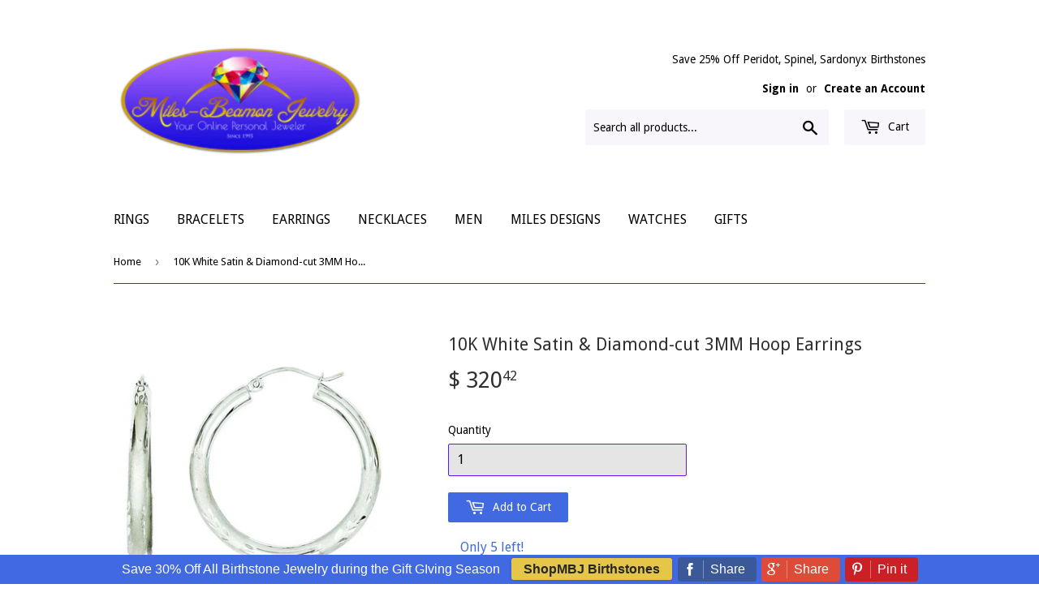

--- FILE ---
content_type: text/html; charset=utf-8
request_url: https://shopmbj.com/products/10k-white-gold-hoop-earrings-9
body_size: 36977
content:
<!doctype html>
<!--[if lt IE 7]><html class="no-js lt-ie9 lt-ie8 lt-ie7" lang="en"> <![endif]-->
<!--[if IE 7]><html class="no-js lt-ie9 lt-ie8" lang="en"> <![endif]-->
<!--[if IE 8]><html class="no-js lt-ie9" lang="en"> <![endif]-->
<!--[if IE 9 ]><html class="ie9 no-js"> <![endif]-->
<!--[if (gt IE 9)|!(IE)]><!--> <html class="no-touch no-js"> <!--<![endif]-->
<head>
<!-- Start of Booster Apps Seo-0.1--><title>10K White Satin &amp; Diamond-cut 3MM Hoop Earrings&ndash; MBJ Consignment &amp; Company</title><meta name="description" content="Average Weight 2.14 grams 3-MM Round Diamond-Cut Hollow Hinged Post 10K White Gold Polished &amp;amp; Satin SKU M10TC276" />
<!-- end of Booster Apps SEO -->
  <script>(function(H){H.className=H.className.replace(/\bno-js\b/,'js')})(document.documentElement)</script>
  <!-- Basic page needs ================================================== -->
  <meta charset="utf-8">
  <meta http-equiv="X-UA-Compatible" content="IE=edge,chrome=1">

  
  <link rel="shortcut icon" href="//shopmbj.com/cdn/shop/files/MBJlogo_color_32x32.png?v=1614303879" type="image/png" />
  

  <!-- Title and description ================================================== -->
  


  

  <!-- Product meta ================================================== -->
  
<meta property="og:site_name" content="MBJ Consignment &amp; Company">
<meta property="og:url" content="https://shopmbj.com/products/10k-white-gold-hoop-earrings-9">
<meta property="og:title" content="10K White Satin &amp; Diamond-cut 3MM Hoop Earrings">
<meta property="og:type" content="product">
<meta property="og:description" content="Average Weight 2.14 grams 3-MM Round Diamond-Cut Hollow Hinged Post 10K White Gold Polished &amp;amp; Satin SKU M10TC276"><meta property="og:price:amount" content="320.42">
  <meta property="og:price:currency" content="USD"><meta property="og:image" content="http://shopmbj.com/cdn/shop/products/10TC276_1024x1024.jpg?v=1531221935">
<meta property="og:image:secure_url" content="https://shopmbj.com/cdn/shop/products/10TC276_1024x1024.jpg?v=1531221935">



  <meta name="twitter:card" content="summary_large_image">
  <meta name="twitter:image" content="https://shopmbj.com/cdn/shop/products/10TC276_1024x1024.jpg?v=1531221935">
  <meta name="twitter:image:width" content="480">
  <meta name="twitter:image:height" content="480">

<meta name="twitter:title" content="10K White Satin &amp; Diamond-cut 3MM Hoop Earrings">
<meta name="twitter:description" content="Average Weight 2.14 grams 3-MM Round Diamond-Cut Hollow Hinged Post 10K White Gold Polished &amp;amp; Satin SKU M10TC276">


  <!-- Helpers ================================================== -->
  <link rel="canonical" href="https://shopmbj.com/products/10k-white-gold-hoop-earrings-9">
  <meta name="viewport" content="width=device-width,initial-scale=1">

  <!-- CSS ================================================== -->
  <link href="//shopmbj.com/cdn/shop/t/7/assets/theme.scss.css?v=42200349275529807141758701494" rel="stylesheet" type="text/css" media="all" />
  
  
  
  <link href="//fonts.googleapis.com/css?family=Droid+Sans:400,700" rel="stylesheet" type="text/css" media="all" />


  


  



  <!-- Header hook for plugins ================================================== -->
  <script>window.performance && window.performance.mark && window.performance.mark('shopify.content_for_header.start');</script><meta name="google-site-verification" content="X3aGpRiFbbdJuAmgicTwJUOg-PWa0buLVi_KRcX393w">
<meta id="shopify-digital-wallet" name="shopify-digital-wallet" content="/11537224/digital_wallets/dialog">
<meta name="shopify-checkout-api-token" content="42865128148957394d69fb01900c8766">
<link rel="alternate" type="application/json+oembed" href="https://shopmbj.com/products/10k-white-gold-hoop-earrings-9.oembed">
<script async="async" src="/checkouts/internal/preloads.js?locale=en-US"></script>
<link rel="preconnect" href="https://shop.app" crossorigin="anonymous">
<script async="async" src="https://shop.app/checkouts/internal/preloads.js?locale=en-US&shop_id=11537224" crossorigin="anonymous"></script>
<script id="apple-pay-shop-capabilities" type="application/json">{"shopId":11537224,"countryCode":"US","currencyCode":"USD","merchantCapabilities":["supports3DS"],"merchantId":"gid:\/\/shopify\/Shop\/11537224","merchantName":"MBJ Consignment \u0026 Company","requiredBillingContactFields":["postalAddress","email"],"requiredShippingContactFields":["postalAddress","email"],"shippingType":"shipping","supportedNetworks":["visa","masterCard","amex","discover","elo","jcb"],"total":{"type":"pending","label":"MBJ Consignment \u0026 Company","amount":"1.00"},"shopifyPaymentsEnabled":true,"supportsSubscriptions":true}</script>
<script id="shopify-features" type="application/json">{"accessToken":"42865128148957394d69fb01900c8766","betas":["rich-media-storefront-analytics"],"domain":"shopmbj.com","predictiveSearch":true,"shopId":11537224,"locale":"en"}</script>
<script>var Shopify = Shopify || {};
Shopify.shop = "beamon.myshopify.com";
Shopify.locale = "en";
Shopify.currency = {"active":"USD","rate":"1.0"};
Shopify.country = "US";
Shopify.theme = {"name":"Supply 10\/23\/17 Motivator Snippets","id":6252757022,"schema_name":"Supply","schema_version":"2.4.3","theme_store_id":679,"role":"main"};
Shopify.theme.handle = "null";
Shopify.theme.style = {"id":null,"handle":null};
Shopify.cdnHost = "shopmbj.com/cdn";
Shopify.routes = Shopify.routes || {};
Shopify.routes.root = "/";</script>
<script type="module">!function(o){(o.Shopify=o.Shopify||{}).modules=!0}(window);</script>
<script>!function(o){function n(){var o=[];function n(){o.push(Array.prototype.slice.apply(arguments))}return n.q=o,n}var t=o.Shopify=o.Shopify||{};t.loadFeatures=n(),t.autoloadFeatures=n()}(window);</script>
<script>
  window.ShopifyPay = window.ShopifyPay || {};
  window.ShopifyPay.apiHost = "shop.app\/pay";
  window.ShopifyPay.redirectState = null;
</script>
<script id="shop-js-analytics" type="application/json">{"pageType":"product"}</script>
<script defer="defer" async type="module" src="//shopmbj.com/cdn/shopifycloud/shop-js/modules/v2/client.init-shop-cart-sync_IZsNAliE.en.esm.js"></script>
<script defer="defer" async type="module" src="//shopmbj.com/cdn/shopifycloud/shop-js/modules/v2/chunk.common_0OUaOowp.esm.js"></script>
<script type="module">
  await import("//shopmbj.com/cdn/shopifycloud/shop-js/modules/v2/client.init-shop-cart-sync_IZsNAliE.en.esm.js");
await import("//shopmbj.com/cdn/shopifycloud/shop-js/modules/v2/chunk.common_0OUaOowp.esm.js");

  window.Shopify.SignInWithShop?.initShopCartSync?.({"fedCMEnabled":true,"windoidEnabled":true});

</script>
<script>
  window.Shopify = window.Shopify || {};
  if (!window.Shopify.featureAssets) window.Shopify.featureAssets = {};
  window.Shopify.featureAssets['shop-js'] = {"shop-cart-sync":["modules/v2/client.shop-cart-sync_DLOhI_0X.en.esm.js","modules/v2/chunk.common_0OUaOowp.esm.js"],"init-fed-cm":["modules/v2/client.init-fed-cm_C6YtU0w6.en.esm.js","modules/v2/chunk.common_0OUaOowp.esm.js"],"shop-button":["modules/v2/client.shop-button_BCMx7GTG.en.esm.js","modules/v2/chunk.common_0OUaOowp.esm.js"],"shop-cash-offers":["modules/v2/client.shop-cash-offers_BT26qb5j.en.esm.js","modules/v2/chunk.common_0OUaOowp.esm.js","modules/v2/chunk.modal_CGo_dVj3.esm.js"],"init-windoid":["modules/v2/client.init-windoid_B9PkRMql.en.esm.js","modules/v2/chunk.common_0OUaOowp.esm.js"],"init-shop-email-lookup-coordinator":["modules/v2/client.init-shop-email-lookup-coordinator_DZkqjsbU.en.esm.js","modules/v2/chunk.common_0OUaOowp.esm.js"],"shop-toast-manager":["modules/v2/client.shop-toast-manager_Di2EnuM7.en.esm.js","modules/v2/chunk.common_0OUaOowp.esm.js"],"shop-login-button":["modules/v2/client.shop-login-button_BtqW_SIO.en.esm.js","modules/v2/chunk.common_0OUaOowp.esm.js","modules/v2/chunk.modal_CGo_dVj3.esm.js"],"avatar":["modules/v2/client.avatar_BTnouDA3.en.esm.js"],"pay-button":["modules/v2/client.pay-button_CWa-C9R1.en.esm.js","modules/v2/chunk.common_0OUaOowp.esm.js"],"init-shop-cart-sync":["modules/v2/client.init-shop-cart-sync_IZsNAliE.en.esm.js","modules/v2/chunk.common_0OUaOowp.esm.js"],"init-customer-accounts":["modules/v2/client.init-customer-accounts_DenGwJTU.en.esm.js","modules/v2/client.shop-login-button_BtqW_SIO.en.esm.js","modules/v2/chunk.common_0OUaOowp.esm.js","modules/v2/chunk.modal_CGo_dVj3.esm.js"],"init-shop-for-new-customer-accounts":["modules/v2/client.init-shop-for-new-customer-accounts_JdHXxpS9.en.esm.js","modules/v2/client.shop-login-button_BtqW_SIO.en.esm.js","modules/v2/chunk.common_0OUaOowp.esm.js","modules/v2/chunk.modal_CGo_dVj3.esm.js"],"init-customer-accounts-sign-up":["modules/v2/client.init-customer-accounts-sign-up_D6__K_p8.en.esm.js","modules/v2/client.shop-login-button_BtqW_SIO.en.esm.js","modules/v2/chunk.common_0OUaOowp.esm.js","modules/v2/chunk.modal_CGo_dVj3.esm.js"],"checkout-modal":["modules/v2/client.checkout-modal_C_ZQDY6s.en.esm.js","modules/v2/chunk.common_0OUaOowp.esm.js","modules/v2/chunk.modal_CGo_dVj3.esm.js"],"shop-follow-button":["modules/v2/client.shop-follow-button_XetIsj8l.en.esm.js","modules/v2/chunk.common_0OUaOowp.esm.js","modules/v2/chunk.modal_CGo_dVj3.esm.js"],"lead-capture":["modules/v2/client.lead-capture_DvA72MRN.en.esm.js","modules/v2/chunk.common_0OUaOowp.esm.js","modules/v2/chunk.modal_CGo_dVj3.esm.js"],"shop-login":["modules/v2/client.shop-login_ClXNxyh6.en.esm.js","modules/v2/chunk.common_0OUaOowp.esm.js","modules/v2/chunk.modal_CGo_dVj3.esm.js"],"payment-terms":["modules/v2/client.payment-terms_CNlwjfZz.en.esm.js","modules/v2/chunk.common_0OUaOowp.esm.js","modules/v2/chunk.modal_CGo_dVj3.esm.js"]};
</script>
<script>(function() {
  var isLoaded = false;
  function asyncLoad() {
    if (isLoaded) return;
    isLoaded = true;
    var urls = ["\/\/static.zotabox.com\/6\/6\/665c04834af2c62f616c334a026d25bf\/widgets.js?shop=beamon.myshopify.com","https:\/\/api.ns8.com\/v1\/analytics\/script\/36939776?name=latestVisitors\u0026shop=beamon.myshopify.com","https:\/\/lay-buys.com\/js\/laybuy-advertize-element-creator.js?shop=beamon.myshopify.com","https:\/\/chimpstatic.com\/mcjs-connected\/js\/users\/2ef48383d9b8ca4061d5610cb\/631700f3f9edbe23e30cc931a.js?shop=beamon.myshopify.com","https:\/\/chimpstatic.com\/mcjs-connected\/js\/users\/3e2b4e588d1258e077d66a00f\/14835d6b6781c63a8135d7bfd.js?shop=beamon.myshopify.com","\/\/d1liekpayvooaz.cloudfront.net\/apps\/customizery\/customizery.js?shop=beamon.myshopify.com","https:\/\/a.mailmunch.co\/widgets\/site-348703-0d076e6ef7b8697cdc1c56e79970ac596787074c.js?shop=beamon.myshopify.com","https:\/\/www.magisto.com\/media\/shopify\/magisto.js?shop=beamon.myshopify.com","https:\/\/call-back.co\/app.bundle.js?shop=beamon.myshopify.com","https:\/\/www.pxucdn.com\/apps\/uso.js?shop=beamon.myshopify.com","https:\/\/cookihq.com\/scripts\/notification\/5fc431c644770600143b7e32?shop=beamon.myshopify.com","\/\/cdn.shopify.com\/proxy\/a475732bfb7d3cd8eaa16c2881474355473f92de5f562c7b6e0cb3444c000d41\/static.cdn.printful.com\/static\/js\/external\/shopify-product-customizer.js?v=0.28\u0026shop=beamon.myshopify.com\u0026sp-cache-control=cHVibGljLCBtYXgtYWdlPTkwMA"];
    for (var i = 0; i < urls.length; i++) {
      var s = document.createElement('script');
      s.type = 'text/javascript';
      s.async = true;
      s.src = urls[i];
      var x = document.getElementsByTagName('script')[0];
      x.parentNode.insertBefore(s, x);
    }
  };
  if(window.attachEvent) {
    window.attachEvent('onload', asyncLoad);
  } else {
    window.addEventListener('load', asyncLoad, false);
  }
})();</script>
<script id="__st">var __st={"a":11537224,"offset":-18000,"reqid":"f128437f-c5d1-4c2a-957e-cf653a447608-1768362398","pageurl":"shopmbj.com\/products\/10k-white-gold-hoop-earrings-9","u":"aecfdfca6a3a","p":"product","rtyp":"product","rid":307369246750};</script>
<script>window.ShopifyPaypalV4VisibilityTracking = true;</script>
<script id="captcha-bootstrap">!function(){'use strict';const t='contact',e='account',n='new_comment',o=[[t,t],['blogs',n],['comments',n],[t,'customer']],c=[[e,'customer_login'],[e,'guest_login'],[e,'recover_customer_password'],[e,'create_customer']],r=t=>t.map((([t,e])=>`form[action*='/${t}']:not([data-nocaptcha='true']) input[name='form_type'][value='${e}']`)).join(','),a=t=>()=>t?[...document.querySelectorAll(t)].map((t=>t.form)):[];function s(){const t=[...o],e=r(t);return a(e)}const i='password',u='form_key',d=['recaptcha-v3-token','g-recaptcha-response','h-captcha-response',i],f=()=>{try{return window.sessionStorage}catch{return}},m='__shopify_v',_=t=>t.elements[u];function p(t,e,n=!1){try{const o=window.sessionStorage,c=JSON.parse(o.getItem(e)),{data:r}=function(t){const{data:e,action:n}=t;return t[m]||n?{data:e,action:n}:{data:t,action:n}}(c);for(const[e,n]of Object.entries(r))t.elements[e]&&(t.elements[e].value=n);n&&o.removeItem(e)}catch(o){console.error('form repopulation failed',{error:o})}}const l='form_type',E='cptcha';function T(t){t.dataset[E]=!0}const w=window,h=w.document,L='Shopify',v='ce_forms',y='captcha';let A=!1;((t,e)=>{const n=(g='f06e6c50-85a8-45c8-87d0-21a2b65856fe',I='https://cdn.shopify.com/shopifycloud/storefront-forms-hcaptcha/ce_storefront_forms_captcha_hcaptcha.v1.5.2.iife.js',D={infoText:'Protected by hCaptcha',privacyText:'Privacy',termsText:'Terms'},(t,e,n)=>{const o=w[L][v],c=o.bindForm;if(c)return c(t,g,e,D).then(n);var r;o.q.push([[t,g,e,D],n]),r=I,A||(h.body.append(Object.assign(h.createElement('script'),{id:'captcha-provider',async:!0,src:r})),A=!0)});var g,I,D;w[L]=w[L]||{},w[L][v]=w[L][v]||{},w[L][v].q=[],w[L][y]=w[L][y]||{},w[L][y].protect=function(t,e){n(t,void 0,e),T(t)},Object.freeze(w[L][y]),function(t,e,n,w,h,L){const[v,y,A,g]=function(t,e,n){const i=e?o:[],u=t?c:[],d=[...i,...u],f=r(d),m=r(i),_=r(d.filter((([t,e])=>n.includes(e))));return[a(f),a(m),a(_),s()]}(w,h,L),I=t=>{const e=t.target;return e instanceof HTMLFormElement?e:e&&e.form},D=t=>v().includes(t);t.addEventListener('submit',(t=>{const e=I(t);if(!e)return;const n=D(e)&&!e.dataset.hcaptchaBound&&!e.dataset.recaptchaBound,o=_(e),c=g().includes(e)&&(!o||!o.value);(n||c)&&t.preventDefault(),c&&!n&&(function(t){try{if(!f())return;!function(t){const e=f();if(!e)return;const n=_(t);if(!n)return;const o=n.value;o&&e.removeItem(o)}(t);const e=Array.from(Array(32),(()=>Math.random().toString(36)[2])).join('');!function(t,e){_(t)||t.append(Object.assign(document.createElement('input'),{type:'hidden',name:u})),t.elements[u].value=e}(t,e),function(t,e){const n=f();if(!n)return;const o=[...t.querySelectorAll(`input[type='${i}']`)].map((({name:t})=>t)),c=[...d,...o],r={};for(const[a,s]of new FormData(t).entries())c.includes(a)||(r[a]=s);n.setItem(e,JSON.stringify({[m]:1,action:t.action,data:r}))}(t,e)}catch(e){console.error('failed to persist form',e)}}(e),e.submit())}));const S=(t,e)=>{t&&!t.dataset[E]&&(n(t,e.some((e=>e===t))),T(t))};for(const o of['focusin','change'])t.addEventListener(o,(t=>{const e=I(t);D(e)&&S(e,y())}));const B=e.get('form_key'),M=e.get(l),P=B&&M;t.addEventListener('DOMContentLoaded',(()=>{const t=y();if(P)for(const e of t)e.elements[l].value===M&&p(e,B);[...new Set([...A(),...v().filter((t=>'true'===t.dataset.shopifyCaptcha))])].forEach((e=>S(e,t)))}))}(h,new URLSearchParams(w.location.search),n,t,e,['guest_login'])})(!0,!0)}();</script>
<script integrity="sha256-4kQ18oKyAcykRKYeNunJcIwy7WH5gtpwJnB7kiuLZ1E=" data-source-attribution="shopify.loadfeatures" defer="defer" src="//shopmbj.com/cdn/shopifycloud/storefront/assets/storefront/load_feature-a0a9edcb.js" crossorigin="anonymous"></script>
<script crossorigin="anonymous" defer="defer" src="//shopmbj.com/cdn/shopifycloud/storefront/assets/shopify_pay/storefront-65b4c6d7.js?v=20250812"></script>
<script data-source-attribution="shopify.dynamic_checkout.dynamic.init">var Shopify=Shopify||{};Shopify.PaymentButton=Shopify.PaymentButton||{isStorefrontPortableWallets:!0,init:function(){window.Shopify.PaymentButton.init=function(){};var t=document.createElement("script");t.src="https://shopmbj.com/cdn/shopifycloud/portable-wallets/latest/portable-wallets.en.js",t.type="module",document.head.appendChild(t)}};
</script>
<script data-source-attribution="shopify.dynamic_checkout.buyer_consent">
  function portableWalletsHideBuyerConsent(e){var t=document.getElementById("shopify-buyer-consent"),n=document.getElementById("shopify-subscription-policy-button");t&&n&&(t.classList.add("hidden"),t.setAttribute("aria-hidden","true"),n.removeEventListener("click",e))}function portableWalletsShowBuyerConsent(e){var t=document.getElementById("shopify-buyer-consent"),n=document.getElementById("shopify-subscription-policy-button");t&&n&&(t.classList.remove("hidden"),t.removeAttribute("aria-hidden"),n.addEventListener("click",e))}window.Shopify?.PaymentButton&&(window.Shopify.PaymentButton.hideBuyerConsent=portableWalletsHideBuyerConsent,window.Shopify.PaymentButton.showBuyerConsent=portableWalletsShowBuyerConsent);
</script>
<script data-source-attribution="shopify.dynamic_checkout.cart.bootstrap">document.addEventListener("DOMContentLoaded",(function(){function t(){return document.querySelector("shopify-accelerated-checkout-cart, shopify-accelerated-checkout")}if(t())Shopify.PaymentButton.init();else{new MutationObserver((function(e,n){t()&&(Shopify.PaymentButton.init(),n.disconnect())})).observe(document.body,{childList:!0,subtree:!0})}}));
</script>
<link id="shopify-accelerated-checkout-styles" rel="stylesheet" media="screen" href="https://shopmbj.com/cdn/shopifycloud/portable-wallets/latest/accelerated-checkout-backwards-compat.css" crossorigin="anonymous">
<style id="shopify-accelerated-checkout-cart">
        #shopify-buyer-consent {
  margin-top: 1em;
  display: inline-block;
  width: 100%;
}

#shopify-buyer-consent.hidden {
  display: none;
}

#shopify-subscription-policy-button {
  background: none;
  border: none;
  padding: 0;
  text-decoration: underline;
  font-size: inherit;
  cursor: pointer;
}

#shopify-subscription-policy-button::before {
  box-shadow: none;
}

      </style>

<script>window.performance && window.performance.mark && window.performance.mark('shopify.content_for_header.end');</script>
<script>var BOLD = BOLD || {};
    BOLD.products = BOLD.products || {};
    BOLD.variant_lookup = BOLD.variant_lookup || {};BOLD.variant_lookup[4513358250014] ="10k-white-gold-hoop-earrings-9";BOLD.products["10k-white-gold-hoop-earrings-9"] ={"id":307369246750,"title":"10K White Satin \u0026 Diamond-cut 3MM Hoop Earrings","handle":"10k-white-gold-hoop-earrings-9","description":"\u003cul\u003e\n\u003cli class=\"attsUnnamedValue\"\u003eAverage Weight 2.14 grams\u003c\/li\u003e\n\u003cli class=\"attsUnnamedValue\"\u003e3-MM\u003c\/li\u003e\n\u003cli class=\"attsUnnamedValue\"\u003eRound\u003c\/li\u003e\n\u003cli class=\"attsUnnamedValue\"\u003eDiamond-Cut\u003c\/li\u003e\n\u003cli class=\"attsUnnamedValue\"\u003eHollow\u003c\/li\u003e\n\u003cli class=\"attsUnnamedValue\"\u003eHinged Post\u003c\/li\u003e\n\u003cli class=\"attsUnnamedValue\"\u003e10K White Gold\u003c\/li\u003e\n\u003cli class=\"attsUnnamedValue\"\u003ePolished \u0026amp; Satin\u003c\/li\u003e\n\u003cli class=\"attsUnnamedValue\"\u003eSKU M10TC276\u003c\/li\u003e\n\u003c\/ul\u003e","published_at":"2017-11-06T06:29:33","created_at":"2017-11-06T06:30:07","vendor":"Miles Beamon Jewelry","type":"Earrings","tags":["10K White Gold","Best Seller","Earrings","Hoop"],"price":32042,"price_min":32042,"price_max":32042,"price_varies":false,"compare_at_price":null,"compare_at_price_min":0,"compare_at_price_max":0,"compare_at_price_varies":true,"all_variant_ids":[4513358250014],"variants":[{"id":4513358250014,"product_id":307369246750,"product_handle":"10k-white-gold-hoop-earrings-9","title":"Default Title","option1":"Default Title","option2":null,"option3":null,"sku":"M10TC276","requires_shipping":true,"taxable":true,"featured_image":null,"image_id":null,"available":true,"name":"10K White Satin \u0026 Diamond-cut 3MM Hoop Earrings - Default Title","options":["Default Title"],"price":32042,"weight":971,"compare_at_price":null,"inventory_quantity":5,"inventory_management":"shopify","inventory_policy":"continue","inventory_in_cart":0,"inventory_remaining":5,"incoming":false,"next_incoming_date":null,"taxable":true,"barcode":"58250014"}],"available":true,"images":["\/\/shopmbj.com\/cdn\/shop\/products\/10TC276.jpg?v=1531221935"],"featured_image":"\/\/shopmbj.com\/cdn\/shop\/products\/10TC276.jpg?v=1531221935","options":["Title"],"url":"\/products\/10k-white-gold-hoop-earrings-9"}</script><link href="//shopmbj.com/cdn/shop/t/7/assets/bold-brain-widget.css?v=180708336843526664891508786838" rel="stylesheet" type="text/css" media="all" />


  <script>window.BOLD = window.BOLD || {};
    window.BOLD.common = window.BOLD.common || {};
    window.BOLD.common.Shopify = window.BOLD.common.Shopify || {};
    window.BOLD.common.Shopify.shop = {
        domain: 'shopmbj.com',
        permanent_domain: 'beamon.myshopify.com',
        url: 'https://shopmbj.com',
        secure_url: 'https://shopmbj.com',
        money_format: "$ {{amount}}",
        currency: "USD"
    };
    window.BOLD.common.Shopify.customer = {
        id: null,
        tags: null,
    };
    window.BOLD.common.Shopify.cart = {"note":null,"attributes":{},"original_total_price":0,"total_price":0,"total_discount":0,"total_weight":0.0,"item_count":0,"items":[],"requires_shipping":false,"currency":"USD","items_subtotal_price":0,"cart_level_discount_applications":[],"checkout_charge_amount":0};
    window.BOLD.common.template = 'product';window.BOLD.common.Shopify.formatMoney = function(money, format) {
        function n(t, e) {
            return "undefined" == typeof t ? e : t
        }
        function r(t, e, r, i) {
            if (e = n(e, 2),
            r = n(r, ","),
            i = n(i, "."),
            isNaN(t) || null == t)
                return 0;
            t = (t / 100).toFixed(e);
            var o = t.split(".")
              , a = o[0].replace(/(\d)(?=(\d\d\d)+(?!\d))/g, "$1" + r)
              , s = o[1] ? i + o[1] : "";
            return a + s
        }
        "string" == typeof money && (money = money.replace(".", ""));
        var i = ""
          , o = /\{\{\s*(\w+)\s*\}\}/
          , a = format || window.BOLD.common.Shopify.shop.money_format || window.Shopify.money_format || "$ {{ amount }}";
        switch (a.match(o)[1]) {
            case "amount":
                i = r(money, 2);
                break;
            case "amount_no_decimals":
                i = r(money, 0);
                break;
            case "amount_with_comma_separator":
                i = r(money, 2, ".", ",");
                break;
            case "amount_no_decimals_with_comma_separator":
                i = r(money, 0, ".", ",");
                break;
            case "amount_with_space_separator":
                i = r(money, 2, ".", " ");
                break;
            case "amount_no_decimals_with_space_separator":
                i = r(money, 0, ".", " ");
                break;
        }
        return a.replace(o, i);
    };
    window.BOLD.common.Shopify.saveProduct = function (handle, product) {
        if (typeof handle === 'string' && typeof window.BOLD.common.Shopify.products[handle] === 'undefined') {
            if (typeof product === 'number') {
                window.BOLD.common.Shopify.handles[product] = handle;
                product = { id: product };
            }
            window.BOLD.common.Shopify.products[handle] = product;
        }
    };
    window.BOLD.common.Shopify.saveVariant = function (variant_id, variant) {
        if (typeof variant_id === 'number' && typeof window.BOLD.common.Shopify.variants[variant_id] === 'undefined') {
            window.BOLD.common.Shopify.variants[variant_id] = variant;
        }
    };window.BOLD.common.Shopify.products = window.BOLD.common.Shopify.products || {};
    window.BOLD.common.Shopify.variants = window.BOLD.common.Shopify.variants || {};
    window.BOLD.common.Shopify.handles = window.BOLD.common.Shopify.handles || {};window.BOLD.common.Shopify.handle = "10k-white-gold-hoop-earrings-9"
window.BOLD.common.Shopify.saveProduct("10k-white-gold-hoop-earrings-9", 307369246750);window.BOLD.common.Shopify.saveVariant(4513358250014, { product_id: 307369246750, product_handle: "10k-white-gold-hoop-earrings-9", price: 32042, group_id: '', csp_metafield: {}});window.BOLD.common.Shopify.metafields = window.BOLD.common.Shopify.metafields || {};window.BOLD.common.Shopify.metafields["bold_rp"] = {};window.BOLD.common.cacheParams = window.BOLD.common.cacheParams || {};
    window.BOLD.common.cacheParams.bundles = 1510611161;
</script>

<link href="//shopmbj.com/cdn/shop/t/7/assets/bold-upsell.css?v=39886482663443346461508786838" rel="stylesheet" type="text/css" media="all" />
<link href="//shopmbj.com/cdn/shop/t/7/assets/bold-upsell-custom.css?v=157476255988720460371508786838" rel="stylesheet" type="text/css" media="all" />
<script src="https://bundles.boldapps.net/js/bundles.js" type="text/javascript"></script>
<link href="//shopmbj.com/cdn/shop/t/7/assets/bold-bundles.css?v=74289234005596378961512669958" rel="stylesheet" type="text/css" media="all" />


  

<!--[if lt IE 9]>
<script src="//cdnjs.cloudflare.com/ajax/libs/html5shiv/3.7.2/html5shiv.min.js" type="text/javascript"></script>
<script src="//shopmbj.com/cdn/shop/t/7/assets/respond.min.js?604" type="text/javascript"></script>
<link href="//shopmbj.com/cdn/shop/t/7/assets/respond-proxy.html" id="respond-proxy" rel="respond-proxy" />
<link href="//shopmbj.com/search?q=bd2d667222a602ad8869ed7911fd9a18" id="respond-redirect" rel="respond-redirect" />
<script src="//shopmbj.com/search?q=bd2d667222a602ad8869ed7911fd9a18" type="text/javascript"></script>
<![endif]-->
<!--[if (lte IE 9) ]><script src="//shopmbj.com/cdn/shop/t/7/assets/match-media.min.js?604" type="text/javascript"></script><![endif]-->


  
  

  <script src="//ajax.googleapis.com/ajax/libs/jquery/1.11.0/jquery.min.js" type="text/javascript"></script>

  <!--[if (gt IE 9)|!(IE)]><!--><script src="//shopmbj.com/cdn/shop/t/7/assets/lazysizes.min.js?v=8147953233334221341508786840" async="async"></script><!--<![endif]-->
  <!--[if lte IE 9]><script src="//shopmbj.com/cdn/shop/t/7/assets/lazysizes.min.js?v=8147953233334221341508786840"></script><![endif]-->

  <!--[if (gt IE 9)|!(IE)]><!--><script src="//shopmbj.com/cdn/shop/t/7/assets/vendor.js?v=122134087407227584631508786840" defer="defer"></script><!--<![endif]-->
  <!--[if lte IE 9]><script src="//shopmbj.com/cdn/shop/t/7/assets/vendor.js?v=122134087407227584631508786840"></script><![endif]-->

  <!--[if (gt IE 9)|!(IE)]><!--><script src="//shopmbj.com/cdn/shop/t/7/assets/theme.js?v=86059013164205445301526614086" defer="defer"></script><!--<![endif]-->
  <!--[if lte IE 9]><script src="//shopmbj.com/cdn/shop/t/7/assets/theme.js?v=86059013164205445301526614086"></script><![endif]-->


  
<link href="https://monorail-edge.shopifysvc.com" rel="dns-prefetch">
<script>(function(){if ("sendBeacon" in navigator && "performance" in window) {try {var session_token_from_headers = performance.getEntriesByType('navigation')[0].serverTiming.find(x => x.name == '_s').description;} catch {var session_token_from_headers = undefined;}var session_cookie_matches = document.cookie.match(/_shopify_s=([^;]*)/);var session_token_from_cookie = session_cookie_matches && session_cookie_matches.length === 2 ? session_cookie_matches[1] : "";var session_token = session_token_from_headers || session_token_from_cookie || "";function handle_abandonment_event(e) {var entries = performance.getEntries().filter(function(entry) {return /monorail-edge.shopifysvc.com/.test(entry.name);});if (!window.abandonment_tracked && entries.length === 0) {window.abandonment_tracked = true;var currentMs = Date.now();var navigation_start = performance.timing.navigationStart;var payload = {shop_id: 11537224,url: window.location.href,navigation_start,duration: currentMs - navigation_start,session_token,page_type: "product"};window.navigator.sendBeacon("https://monorail-edge.shopifysvc.com/v1/produce", JSON.stringify({schema_id: "online_store_buyer_site_abandonment/1.1",payload: payload,metadata: {event_created_at_ms: currentMs,event_sent_at_ms: currentMs}}));}}window.addEventListener('pagehide', handle_abandonment_event);}}());</script>
<script id="web-pixels-manager-setup">(function e(e,d,r,n,o){if(void 0===o&&(o={}),!Boolean(null===(a=null===(i=window.Shopify)||void 0===i?void 0:i.analytics)||void 0===a?void 0:a.replayQueue)){var i,a;window.Shopify=window.Shopify||{};var t=window.Shopify;t.analytics=t.analytics||{};var s=t.analytics;s.replayQueue=[],s.publish=function(e,d,r){return s.replayQueue.push([e,d,r]),!0};try{self.performance.mark("wpm:start")}catch(e){}var l=function(){var e={modern:/Edge?\/(1{2}[4-9]|1[2-9]\d|[2-9]\d{2}|\d{4,})\.\d+(\.\d+|)|Firefox\/(1{2}[4-9]|1[2-9]\d|[2-9]\d{2}|\d{4,})\.\d+(\.\d+|)|Chrom(ium|e)\/(9{2}|\d{3,})\.\d+(\.\d+|)|(Maci|X1{2}).+ Version\/(15\.\d+|(1[6-9]|[2-9]\d|\d{3,})\.\d+)([,.]\d+|)( \(\w+\)|)( Mobile\/\w+|) Safari\/|Chrome.+OPR\/(9{2}|\d{3,})\.\d+\.\d+|(CPU[ +]OS|iPhone[ +]OS|CPU[ +]iPhone|CPU IPhone OS|CPU iPad OS)[ +]+(15[._]\d+|(1[6-9]|[2-9]\d|\d{3,})[._]\d+)([._]\d+|)|Android:?[ /-](13[3-9]|1[4-9]\d|[2-9]\d{2}|\d{4,})(\.\d+|)(\.\d+|)|Android.+Firefox\/(13[5-9]|1[4-9]\d|[2-9]\d{2}|\d{4,})\.\d+(\.\d+|)|Android.+Chrom(ium|e)\/(13[3-9]|1[4-9]\d|[2-9]\d{2}|\d{4,})\.\d+(\.\d+|)|SamsungBrowser\/([2-9]\d|\d{3,})\.\d+/,legacy:/Edge?\/(1[6-9]|[2-9]\d|\d{3,})\.\d+(\.\d+|)|Firefox\/(5[4-9]|[6-9]\d|\d{3,})\.\d+(\.\d+|)|Chrom(ium|e)\/(5[1-9]|[6-9]\d|\d{3,})\.\d+(\.\d+|)([\d.]+$|.*Safari\/(?![\d.]+ Edge\/[\d.]+$))|(Maci|X1{2}).+ Version\/(10\.\d+|(1[1-9]|[2-9]\d|\d{3,})\.\d+)([,.]\d+|)( \(\w+\)|)( Mobile\/\w+|) Safari\/|Chrome.+OPR\/(3[89]|[4-9]\d|\d{3,})\.\d+\.\d+|(CPU[ +]OS|iPhone[ +]OS|CPU[ +]iPhone|CPU IPhone OS|CPU iPad OS)[ +]+(10[._]\d+|(1[1-9]|[2-9]\d|\d{3,})[._]\d+)([._]\d+|)|Android:?[ /-](13[3-9]|1[4-9]\d|[2-9]\d{2}|\d{4,})(\.\d+|)(\.\d+|)|Mobile Safari.+OPR\/([89]\d|\d{3,})\.\d+\.\d+|Android.+Firefox\/(13[5-9]|1[4-9]\d|[2-9]\d{2}|\d{4,})\.\d+(\.\d+|)|Android.+Chrom(ium|e)\/(13[3-9]|1[4-9]\d|[2-9]\d{2}|\d{4,})\.\d+(\.\d+|)|Android.+(UC? ?Browser|UCWEB|U3)[ /]?(15\.([5-9]|\d{2,})|(1[6-9]|[2-9]\d|\d{3,})\.\d+)\.\d+|SamsungBrowser\/(5\.\d+|([6-9]|\d{2,})\.\d+)|Android.+MQ{2}Browser\/(14(\.(9|\d{2,})|)|(1[5-9]|[2-9]\d|\d{3,})(\.\d+|))(\.\d+|)|K[Aa][Ii]OS\/(3\.\d+|([4-9]|\d{2,})\.\d+)(\.\d+|)/},d=e.modern,r=e.legacy,n=navigator.userAgent;return n.match(d)?"modern":n.match(r)?"legacy":"unknown"}(),u="modern"===l?"modern":"legacy",c=(null!=n?n:{modern:"",legacy:""})[u],f=function(e){return[e.baseUrl,"/wpm","/b",e.hashVersion,"modern"===e.buildTarget?"m":"l",".js"].join("")}({baseUrl:d,hashVersion:r,buildTarget:u}),m=function(e){var d=e.version,r=e.bundleTarget,n=e.surface,o=e.pageUrl,i=e.monorailEndpoint;return{emit:function(e){var a=e.status,t=e.errorMsg,s=(new Date).getTime(),l=JSON.stringify({metadata:{event_sent_at_ms:s},events:[{schema_id:"web_pixels_manager_load/3.1",payload:{version:d,bundle_target:r,page_url:o,status:a,surface:n,error_msg:t},metadata:{event_created_at_ms:s}}]});if(!i)return console&&console.warn&&console.warn("[Web Pixels Manager] No Monorail endpoint provided, skipping logging."),!1;try{return self.navigator.sendBeacon.bind(self.navigator)(i,l)}catch(e){}var u=new XMLHttpRequest;try{return u.open("POST",i,!0),u.setRequestHeader("Content-Type","text/plain"),u.send(l),!0}catch(e){return console&&console.warn&&console.warn("[Web Pixels Manager] Got an unhandled error while logging to Monorail."),!1}}}}({version:r,bundleTarget:l,surface:e.surface,pageUrl:self.location.href,monorailEndpoint:e.monorailEndpoint});try{o.browserTarget=l,function(e){var d=e.src,r=e.async,n=void 0===r||r,o=e.onload,i=e.onerror,a=e.sri,t=e.scriptDataAttributes,s=void 0===t?{}:t,l=document.createElement("script"),u=document.querySelector("head"),c=document.querySelector("body");if(l.async=n,l.src=d,a&&(l.integrity=a,l.crossOrigin="anonymous"),s)for(var f in s)if(Object.prototype.hasOwnProperty.call(s,f))try{l.dataset[f]=s[f]}catch(e){}if(o&&l.addEventListener("load",o),i&&l.addEventListener("error",i),u)u.appendChild(l);else{if(!c)throw new Error("Did not find a head or body element to append the script");c.appendChild(l)}}({src:f,async:!0,onload:function(){if(!function(){var e,d;return Boolean(null===(d=null===(e=window.Shopify)||void 0===e?void 0:e.analytics)||void 0===d?void 0:d.initialized)}()){var d=window.webPixelsManager.init(e)||void 0;if(d){var r=window.Shopify.analytics;r.replayQueue.forEach((function(e){var r=e[0],n=e[1],o=e[2];d.publishCustomEvent(r,n,o)})),r.replayQueue=[],r.publish=d.publishCustomEvent,r.visitor=d.visitor,r.initialized=!0}}},onerror:function(){return m.emit({status:"failed",errorMsg:"".concat(f," has failed to load")})},sri:function(e){var d=/^sha384-[A-Za-z0-9+/=]+$/;return"string"==typeof e&&d.test(e)}(c)?c:"",scriptDataAttributes:o}),m.emit({status:"loading"})}catch(e){m.emit({status:"failed",errorMsg:(null==e?void 0:e.message)||"Unknown error"})}}})({shopId: 11537224,storefrontBaseUrl: "https://shopmbj.com",extensionsBaseUrl: "https://extensions.shopifycdn.com/cdn/shopifycloud/web-pixels-manager",monorailEndpoint: "https://monorail-edge.shopifysvc.com/unstable/produce_batch",surface: "storefront-renderer",enabledBetaFlags: ["2dca8a86","a0d5f9d2"],webPixelsConfigList: [{"id":"494338114","configuration":"{\"config\":\"{\\\"pixel_id\\\":\\\"AW-775884598\\\",\\\"target_country\\\":\\\"US\\\",\\\"gtag_events\\\":[{\\\"type\\\":\\\"page_view\\\",\\\"action_label\\\":\\\"AW-775884598\\\/fHFxCI7y4JABELae_PEC\\\"},{\\\"type\\\":\\\"purchase\\\",\\\"action_label\\\":\\\"AW-775884598\\\/HZZACJHy4JABELae_PEC\\\"},{\\\"type\\\":\\\"view_item\\\",\\\"action_label\\\":\\\"AW-775884598\\\/eXk9CJTy4JABELae_PEC\\\"},{\\\"type\\\":\\\"add_to_cart\\\",\\\"action_label\\\":\\\"AW-775884598\\\/Qd9ZCJfy4JABELae_PEC\\\"},{\\\"type\\\":\\\"begin_checkout\\\",\\\"action_label\\\":\\\"AW-775884598\\\/vkHyCJry4JABELae_PEC\\\"},{\\\"type\\\":\\\"search\\\",\\\"action_label\\\":\\\"AW-775884598\\\/jzOYCJ3y4JABELae_PEC\\\"},{\\\"type\\\":\\\"add_payment_info\\\",\\\"action_label\\\":\\\"AW-775884598\\\/5cUvCKDy4JABELae_PEC\\\"}],\\\"enable_monitoring_mode\\\":false}\"}","eventPayloadVersion":"v1","runtimeContext":"OPEN","scriptVersion":"b2a88bafab3e21179ed38636efcd8a93","type":"APP","apiClientId":1780363,"privacyPurposes":[],"dataSharingAdjustments":{"protectedCustomerApprovalScopes":["read_customer_address","read_customer_email","read_customer_name","read_customer_personal_data","read_customer_phone"]}},{"id":"150077506","configuration":"{\"pixel_id\":\"2402620739883981\",\"pixel_type\":\"facebook_pixel\",\"metaapp_system_user_token\":\"-\"}","eventPayloadVersion":"v1","runtimeContext":"OPEN","scriptVersion":"ca16bc87fe92b6042fbaa3acc2fbdaa6","type":"APP","apiClientId":2329312,"privacyPurposes":["ANALYTICS","MARKETING","SALE_OF_DATA"],"dataSharingAdjustments":{"protectedCustomerApprovalScopes":["read_customer_address","read_customer_email","read_customer_name","read_customer_personal_data","read_customer_phone"]}},{"id":"shopify-app-pixel","configuration":"{}","eventPayloadVersion":"v1","runtimeContext":"STRICT","scriptVersion":"0450","apiClientId":"shopify-pixel","type":"APP","privacyPurposes":["ANALYTICS","MARKETING"]},{"id":"shopify-custom-pixel","eventPayloadVersion":"v1","runtimeContext":"LAX","scriptVersion":"0450","apiClientId":"shopify-pixel","type":"CUSTOM","privacyPurposes":["ANALYTICS","MARKETING"]}],isMerchantRequest: false,initData: {"shop":{"name":"MBJ Consignment \u0026 Company","paymentSettings":{"currencyCode":"USD"},"myshopifyDomain":"beamon.myshopify.com","countryCode":"US","storefrontUrl":"https:\/\/shopmbj.com"},"customer":null,"cart":null,"checkout":null,"productVariants":[{"price":{"amount":320.42,"currencyCode":"USD"},"product":{"title":"10K White Satin \u0026 Diamond-cut 3MM Hoop Earrings","vendor":"Miles Beamon Jewelry","id":"307369246750","untranslatedTitle":"10K White Satin \u0026 Diamond-cut 3MM Hoop Earrings","url":"\/products\/10k-white-gold-hoop-earrings-9","type":"Earrings"},"id":"4513358250014","image":{"src":"\/\/shopmbj.com\/cdn\/shop\/products\/10TC276.jpg?v=1531221935"},"sku":"M10TC276","title":"Default Title","untranslatedTitle":"Default Title"}],"purchasingCompany":null},},"https://shopmbj.com/cdn","7cecd0b6w90c54c6cpe92089d5m57a67346",{"modern":"","legacy":""},{"shopId":"11537224","storefrontBaseUrl":"https:\/\/shopmbj.com","extensionBaseUrl":"https:\/\/extensions.shopifycdn.com\/cdn\/shopifycloud\/web-pixels-manager","surface":"storefront-renderer","enabledBetaFlags":"[\"2dca8a86\", \"a0d5f9d2\"]","isMerchantRequest":"false","hashVersion":"7cecd0b6w90c54c6cpe92089d5m57a67346","publish":"custom","events":"[[\"page_viewed\",{}],[\"product_viewed\",{\"productVariant\":{\"price\":{\"amount\":320.42,\"currencyCode\":\"USD\"},\"product\":{\"title\":\"10K White Satin \u0026 Diamond-cut 3MM Hoop Earrings\",\"vendor\":\"Miles Beamon Jewelry\",\"id\":\"307369246750\",\"untranslatedTitle\":\"10K White Satin \u0026 Diamond-cut 3MM Hoop Earrings\",\"url\":\"\/products\/10k-white-gold-hoop-earrings-9\",\"type\":\"Earrings\"},\"id\":\"4513358250014\",\"image\":{\"src\":\"\/\/shopmbj.com\/cdn\/shop\/products\/10TC276.jpg?v=1531221935\"},\"sku\":\"M10TC276\",\"title\":\"Default Title\",\"untranslatedTitle\":\"Default Title\"}}]]"});</script><script>
  window.ShopifyAnalytics = window.ShopifyAnalytics || {};
  window.ShopifyAnalytics.meta = window.ShopifyAnalytics.meta || {};
  window.ShopifyAnalytics.meta.currency = 'USD';
  var meta = {"product":{"id":307369246750,"gid":"gid:\/\/shopify\/Product\/307369246750","vendor":"Miles Beamon Jewelry","type":"Earrings","handle":"10k-white-gold-hoop-earrings-9","variants":[{"id":4513358250014,"price":32042,"name":"10K White Satin \u0026 Diamond-cut 3MM Hoop Earrings","public_title":null,"sku":"M10TC276"}],"remote":false},"page":{"pageType":"product","resourceType":"product","resourceId":307369246750,"requestId":"f128437f-c5d1-4c2a-957e-cf653a447608-1768362398"}};
  for (var attr in meta) {
    window.ShopifyAnalytics.meta[attr] = meta[attr];
  }
</script>
<script class="analytics">
  (function () {
    var customDocumentWrite = function(content) {
      var jquery = null;

      if (window.jQuery) {
        jquery = window.jQuery;
      } else if (window.Checkout && window.Checkout.$) {
        jquery = window.Checkout.$;
      }

      if (jquery) {
        jquery('body').append(content);
      }
    };

    var hasLoggedConversion = function(token) {
      if (token) {
        return document.cookie.indexOf('loggedConversion=' + token) !== -1;
      }
      return false;
    }

    var setCookieIfConversion = function(token) {
      if (token) {
        var twoMonthsFromNow = new Date(Date.now());
        twoMonthsFromNow.setMonth(twoMonthsFromNow.getMonth() + 2);

        document.cookie = 'loggedConversion=' + token + '; expires=' + twoMonthsFromNow;
      }
    }

    var trekkie = window.ShopifyAnalytics.lib = window.trekkie = window.trekkie || [];
    if (trekkie.integrations) {
      return;
    }
    trekkie.methods = [
      'identify',
      'page',
      'ready',
      'track',
      'trackForm',
      'trackLink'
    ];
    trekkie.factory = function(method) {
      return function() {
        var args = Array.prototype.slice.call(arguments);
        args.unshift(method);
        trekkie.push(args);
        return trekkie;
      };
    };
    for (var i = 0; i < trekkie.methods.length; i++) {
      var key = trekkie.methods[i];
      trekkie[key] = trekkie.factory(key);
    }
    trekkie.load = function(config) {
      trekkie.config = config || {};
      trekkie.config.initialDocumentCookie = document.cookie;
      var first = document.getElementsByTagName('script')[0];
      var script = document.createElement('script');
      script.type = 'text/javascript';
      script.onerror = function(e) {
        var scriptFallback = document.createElement('script');
        scriptFallback.type = 'text/javascript';
        scriptFallback.onerror = function(error) {
                var Monorail = {
      produce: function produce(monorailDomain, schemaId, payload) {
        var currentMs = new Date().getTime();
        var event = {
          schema_id: schemaId,
          payload: payload,
          metadata: {
            event_created_at_ms: currentMs,
            event_sent_at_ms: currentMs
          }
        };
        return Monorail.sendRequest("https://" + monorailDomain + "/v1/produce", JSON.stringify(event));
      },
      sendRequest: function sendRequest(endpointUrl, payload) {
        // Try the sendBeacon API
        if (window && window.navigator && typeof window.navigator.sendBeacon === 'function' && typeof window.Blob === 'function' && !Monorail.isIos12()) {
          var blobData = new window.Blob([payload], {
            type: 'text/plain'
          });

          if (window.navigator.sendBeacon(endpointUrl, blobData)) {
            return true;
          } // sendBeacon was not successful

        } // XHR beacon

        var xhr = new XMLHttpRequest();

        try {
          xhr.open('POST', endpointUrl);
          xhr.setRequestHeader('Content-Type', 'text/plain');
          xhr.send(payload);
        } catch (e) {
          console.log(e);
        }

        return false;
      },
      isIos12: function isIos12() {
        return window.navigator.userAgent.lastIndexOf('iPhone; CPU iPhone OS 12_') !== -1 || window.navigator.userAgent.lastIndexOf('iPad; CPU OS 12_') !== -1;
      }
    };
    Monorail.produce('monorail-edge.shopifysvc.com',
      'trekkie_storefront_load_errors/1.1',
      {shop_id: 11537224,
      theme_id: 6252757022,
      app_name: "storefront",
      context_url: window.location.href,
      source_url: "//shopmbj.com/cdn/s/trekkie.storefront.55c6279c31a6628627b2ba1c5ff367020da294e2.min.js"});

        };
        scriptFallback.async = true;
        scriptFallback.src = '//shopmbj.com/cdn/s/trekkie.storefront.55c6279c31a6628627b2ba1c5ff367020da294e2.min.js';
        first.parentNode.insertBefore(scriptFallback, first);
      };
      script.async = true;
      script.src = '//shopmbj.com/cdn/s/trekkie.storefront.55c6279c31a6628627b2ba1c5ff367020da294e2.min.js';
      first.parentNode.insertBefore(script, first);
    };
    trekkie.load(
      {"Trekkie":{"appName":"storefront","development":false,"defaultAttributes":{"shopId":11537224,"isMerchantRequest":null,"themeId":6252757022,"themeCityHash":"13531146738226518554","contentLanguage":"en","currency":"USD","eventMetadataId":"e239f8df-a892-473f-891f-f9a6c8402176"},"isServerSideCookieWritingEnabled":true,"monorailRegion":"shop_domain","enabledBetaFlags":["65f19447"]},"Session Attribution":{},"S2S":{"facebookCapiEnabled":false,"source":"trekkie-storefront-renderer","apiClientId":580111}}
    );

    var loaded = false;
    trekkie.ready(function() {
      if (loaded) return;
      loaded = true;

      window.ShopifyAnalytics.lib = window.trekkie;

      var originalDocumentWrite = document.write;
      document.write = customDocumentWrite;
      try { window.ShopifyAnalytics.merchantGoogleAnalytics.call(this); } catch(error) {};
      document.write = originalDocumentWrite;

      window.ShopifyAnalytics.lib.page(null,{"pageType":"product","resourceType":"product","resourceId":307369246750,"requestId":"f128437f-c5d1-4c2a-957e-cf653a447608-1768362398","shopifyEmitted":true});

      var match = window.location.pathname.match(/checkouts\/(.+)\/(thank_you|post_purchase)/)
      var token = match? match[1]: undefined;
      if (!hasLoggedConversion(token)) {
        setCookieIfConversion(token);
        window.ShopifyAnalytics.lib.track("Viewed Product",{"currency":"USD","variantId":4513358250014,"productId":307369246750,"productGid":"gid:\/\/shopify\/Product\/307369246750","name":"10K White Satin \u0026 Diamond-cut 3MM Hoop Earrings","price":"320.42","sku":"M10TC276","brand":"Miles Beamon Jewelry","variant":null,"category":"Earrings","nonInteraction":true,"remote":false},undefined,undefined,{"shopifyEmitted":true});
      window.ShopifyAnalytics.lib.track("monorail:\/\/trekkie_storefront_viewed_product\/1.1",{"currency":"USD","variantId":4513358250014,"productId":307369246750,"productGid":"gid:\/\/shopify\/Product\/307369246750","name":"10K White Satin \u0026 Diamond-cut 3MM Hoop Earrings","price":"320.42","sku":"M10TC276","brand":"Miles Beamon Jewelry","variant":null,"category":"Earrings","nonInteraction":true,"remote":false,"referer":"https:\/\/shopmbj.com\/products\/10k-white-gold-hoop-earrings-9"});
      }
    });


        var eventsListenerScript = document.createElement('script');
        eventsListenerScript.async = true;
        eventsListenerScript.src = "//shopmbj.com/cdn/shopifycloud/storefront/assets/shop_events_listener-3da45d37.js";
        document.getElementsByTagName('head')[0].appendChild(eventsListenerScript);

})();</script>
<script
  defer
  src="https://shopmbj.com/cdn/shopifycloud/perf-kit/shopify-perf-kit-3.0.3.min.js"
  data-application="storefront-renderer"
  data-shop-id="11537224"
  data-render-region="gcp-us-central1"
  data-page-type="product"
  data-theme-instance-id="6252757022"
  data-theme-name="Supply"
  data-theme-version="2.4.3"
  data-monorail-region="shop_domain"
  data-resource-timing-sampling-rate="10"
  data-shs="true"
  data-shs-beacon="true"
  data-shs-export-with-fetch="true"
  data-shs-logs-sample-rate="1"
  data-shs-beacon-endpoint="https://shopmbj.com/api/collect"
></script>
</head>

<body id="10k-white-satin-amp-diamond-cut-3mm-hoop-earrings" class="template-product" >

  <div id="shopify-section-header" class="shopify-section header-section"><header class="site-header" role="banner" data-section-id="header" data-section-type="header-section">
  <div class="wrapper">

    <div class="grid--full">
      <div class="grid-item large--one-half">
        
          <div class="h1 header-logo" itemscope itemtype="http://schema.org/Organization">
        
          
          

          <a href="/" itemprop="url">
            <div class="lazyload__image-wrapper no-js" style="max-width:305px;">
              <div style="padding-top:50.0%;">
                <img class="lazyload js"
                  data-src="//shopmbj.com/cdn/shop/files/MBJlogo_color_{width}x.png?v=1614303879"
                  data-widths="[180, 360, 540, 720, 900, 1080, 1296, 1512, 1728, 2048]"
                  data-aspectratio="2.0"
                  data-sizes="auto"
                  alt="MBJ Consignment &amp;amp; Company"
                  style="width:305px;">
              </div>
            </div>
            <noscript>
              
              <img src="//shopmbj.com/cdn/shop/files/MBJlogo_color_305x.png?v=1614303879"
                srcset="//shopmbj.com/cdn/shop/files/MBJlogo_color_305x.png?v=1614303879 1x, //shopmbj.com/cdn/shop/files/MBJlogo_color_305x@2x.png?v=1614303879 2x"
                alt="MBJ Consignment &amp;amp; Company"
                itemprop="logo"
                style="max-width:305px;">
            </noscript>
          </a>
          
        
          </div>
        
      </div>

      <div class="grid-item large--one-half text-center large--text-right">
        
          <div class="site-header--text-links">
            
              

                <p>Save 25% Off Peridot, Spinel, Sardonyx Birthstones</p>

              
            

            
              <span class="site-header--meta-links medium-down--hide">
                
                  <a href="/account/login" id="customer_login_link">Sign in</a>
                  <span class="site-header--spacer">or</span>
                  <a href="/account/register" id="customer_register_link">Create an Account</a>
                
              </span>
            
          </div>

          <br class="medium-down--hide">
        

        <form action="/search" method="get" class="search-bar" role="search">
  <input type="hidden" name="type" value="product">

  <input type="search" name="q" value="" placeholder="Search all products..." aria-label="Search all products...">
  <button type="submit" class="search-bar--submit icon-fallback-text">
    <span class="icon icon-search" aria-hidden="true"></span>
    <span class="fallback-text">Search</span>
  </button>
</form>


        <a href="/cart" class="header-cart-btn cart-toggle">
          <span class="icon icon-cart"></span>
          Cart <span class="cart-count cart-badge--desktop hidden-count">0</span>
        </a>
      </div>
    </div>

  </div>
</header>

<nav class="nav-bar" role="navigation">
  <div class="wrapper">
    <form action="/search" method="get" class="search-bar" role="search">
  <input type="hidden" name="type" value="product">

  <input type="search" name="q" value="" placeholder="Search all products..." aria-label="Search all products...">
  <button type="submit" class="search-bar--submit icon-fallback-text">
    <span class="icon icon-search" aria-hidden="true"></span>
    <span class="fallback-text">Search</span>
  </button>
</form>

    <ul class="site-nav" id="accessibleNav">
  
  <li class="large--hide">
    <a href="/">Home</a>
  </li>
  
  
    
    
      <li >
        <a href="/collections/rings">Rings</a>
      </li>
    
  
    
    
      <li >
        <a href="/collections/bracelets">Bracelets</a>
      </li>
    
  
    
    
      <li >
        <a href="/collections/earrings">Earrings</a>
      </li>
    
  
    
    
      <li >
        <a href="/collections/necklaces">Necklaces</a>
      </li>
    
  
    
    
      <li >
        <a href="/collections/mens-jewelry">Men</a>
      </li>
    
  
    
    
      <li >
        <a href="/collections/miles-designs">Miles Designs</a>
      </li>
    
  
    
    
      <li >
        <a href="/collections/watches">Watches</a>
      </li>
    
  
    
    
      <li >
        <a href="/collections/gifts">Gifts</a>
      </li>
    
  

  
    
      <li class="customer-navlink large--hide"><a href="/account/login" id="customer_login_link">Sign in</a></li>
      <li class="customer-navlink large--hide"><a href="/account/register" id="customer_register_link">Create an Account</a></li>
    
  
</ul>

  </div>
</nav>

<div id="mobileNavBar">
  <div class="display-table-cell">
    <a class="menu-toggle mobileNavBar-link"><span class="icon icon-hamburger"></span>Menu</a>
  </div>
  <div class="display-table-cell">
    <a href="/cart" class="cart-toggle mobileNavBar-link">
      <span class="icon icon-cart"></span>
      Cart <span class="cart-count hidden-count">0</span>
    </a>
  </div>
</div>
<div id="so-header-notification-msg"></div> <style>#so-header-notification-msg a.so-cls-me {display:none;} </style>

</div>

  <main class="wrapper main-content" role="main">

    

<div id="shopify-section-product-template" class="shopify-section product-template-section"><script>var BOLD = BOLD || {};
    BOLD.products = BOLD.products || {};
    BOLD.variant_lookup = BOLD.variant_lookup || {};BOLD.variant_lookup[4513358250014] ="10k-white-gold-hoop-earrings-9";BOLD.products["10k-white-gold-hoop-earrings-9"] ={"id":307369246750,"title":"10K White Satin \u0026 Diamond-cut 3MM Hoop Earrings","handle":"10k-white-gold-hoop-earrings-9","description":"\u003cul\u003e\n\u003cli class=\"attsUnnamedValue\"\u003eAverage Weight 2.14 grams\u003c\/li\u003e\n\u003cli class=\"attsUnnamedValue\"\u003e3-MM\u003c\/li\u003e\n\u003cli class=\"attsUnnamedValue\"\u003eRound\u003c\/li\u003e\n\u003cli class=\"attsUnnamedValue\"\u003eDiamond-Cut\u003c\/li\u003e\n\u003cli class=\"attsUnnamedValue\"\u003eHollow\u003c\/li\u003e\n\u003cli class=\"attsUnnamedValue\"\u003eHinged Post\u003c\/li\u003e\n\u003cli class=\"attsUnnamedValue\"\u003e10K White Gold\u003c\/li\u003e\n\u003cli class=\"attsUnnamedValue\"\u003ePolished \u0026amp; Satin\u003c\/li\u003e\n\u003cli class=\"attsUnnamedValue\"\u003eSKU M10TC276\u003c\/li\u003e\n\u003c\/ul\u003e","published_at":"2017-11-06T06:29:33","created_at":"2017-11-06T06:30:07","vendor":"Miles Beamon Jewelry","type":"Earrings","tags":["10K White Gold","Best Seller","Earrings","Hoop"],"price":32042,"price_min":32042,"price_max":32042,"price_varies":false,"compare_at_price":null,"compare_at_price_min":0,"compare_at_price_max":0,"compare_at_price_varies":true,"all_variant_ids":[4513358250014],"variants":[{"id":4513358250014,"product_id":307369246750,"product_handle":"10k-white-gold-hoop-earrings-9","title":"Default Title","option1":"Default Title","option2":null,"option3":null,"sku":"M10TC276","requires_shipping":true,"taxable":true,"featured_image":null,"image_id":null,"available":true,"name":"10K White Satin \u0026 Diamond-cut 3MM Hoop Earrings - Default Title","options":["Default Title"],"price":32042,"weight":971,"compare_at_price":null,"inventory_quantity":5,"inventory_management":"shopify","inventory_policy":"continue","inventory_in_cart":0,"inventory_remaining":5,"incoming":false,"next_incoming_date":null,"taxable":true,"barcode":"58250014"}],"available":true,"images":["\/\/shopmbj.com\/cdn\/shop\/products\/10TC276.jpg?v=1531221935"],"featured_image":"\/\/shopmbj.com\/cdn\/shop\/products\/10TC276.jpg?v=1531221935","options":["Title"],"url":"\/products\/10k-white-gold-hoop-earrings-9"}</script>



<div id="ProductSection" data-section-id="product-template" data-section-type="product-template" data-zoom-toggle="zoom-in" data-zoom-enabled="true" data-related-enabled="" data-social-sharing="" data-show-compare-at-price="false" data-stock="true" data-incoming-transfer="true" data-ajax-cart-method="page">

  
  






<nav class="breadcrumb" role="navigation" aria-label="breadcrumbs">
  <a href="/" title="Back to the frontpage">Home</a>

  

    
    <span class="divider" aria-hidden="true">&rsaquo;</span>
    <span class="breadcrumb--truncate">10K White Satin & Diamond-cut 3MM Hoop Earrings</span>

  
</nav>



  
  




<div class="grid" itemscope itemtype="http://schema.org/Product">
  <meta itemprop="url" content="https://shopmbj.com/products/10k-white-gold-hoop-earrings-9">
  <meta itemprop="image" content="//shopmbj.com/cdn/shop/products/10TC276_grande.jpg?v=1531221935">

  <div class="grid-item large--two-fifths">
    <div class="grid">
      <div class="grid-item large--eleven-twelfths text-center">
        <div class="product-photo-container" id="productPhotoContainer-product-template">
          
          
            
            

            <div class="lazyload__image-wrapper no-js product__image-wrapper" id="productPhotoWrapper-product-template-1188275781662" style="padding-top:100.0%;" data-image-id="1188275781662"><img id="productPhotoImg-product-template-1188275781662"
                  
                  src="//shopmbj.com/cdn/shop/products/10TC276_300x300.jpg?v=1531221935"
                  
                  class="lazyload no-js lazypreload"
                  data-src="//shopmbj.com/cdn/shop/products/10TC276_{width}x.jpg?v=1531221935"
                  data-widths="[180, 360, 540, 720, 900, 1080, 1296, 1512, 1728, 2048]"
                  data-aspectratio="1.0"
                  data-sizes="auto"
                  alt="10K White Gold Hoop Earrings from Miles Beamon Jewelry - Miles Beamon Jewelry"
                   data-zoom="//shopmbj.com/cdn/shop/products/10TC276_1024x1024@2x.jpg?v=1531221935">
            </div>
            
              <noscript>
                <img src="//shopmbj.com/cdn/shop/products/10TC276_580x.jpg?v=1531221935"
                  srcset="//shopmbj.com/cdn/shop/products/10TC276_580x.jpg?v=1531221935 1x, //shopmbj.com/cdn/shop/products/10TC276_580x@2x.jpg?v=1531221935 2x"
                  alt="10K White Gold Hoop Earrings from Miles Beamon Jewelry - Miles Beamon Jewelry" style="opacity:1;">
              </noscript>
            
          
        </div>

        

      </div>
    </div>
  </div>

  <div class="grid-item large--three-fifths">

    <h1 class="h2" itemprop="name">10K White Satin & Diamond-cut 3MM Hoop Earrings</h1>

    

    <div itemprop="offers" itemscope itemtype="http://schema.org/Offer">

      
<meta itemprop="priceCurrency" content="USD">
      <meta itemprop="price" content="320.42">

      <ul class="inline-list product-meta">
        <li>
          <span id="productPrice-product-template" class="h1">
            





<small aria-hidden="true">$ 320<sup>42</sup></small>
<span class="visually-hidden">$ 320.42</span>

          </span>
        </li>
        
        
          <li class="product-meta--review">
            <span class="shopify-product-reviews-badge" data-id="307369246750"></span>
          </li>
        
      </ul>

      <hr id="variantBreak" class="hr--clear hr--small">

      <link itemprop="availability" href="http://schema.org/InStock">

      <form action="/cart/add" method="post" enctype="multipart/form-data" id="addToCartForm-product-template">
        <select name="id" id="productSelect-product-template" class="product-variants product-variants-product-template">
          


              <option  selected="selected"  data-sku="M10TC276" value="4513358250014">Default Title - $ 320.42 USD</option>

            
          
        </select>

        
          <label for="quantity" class="quantity-selector quantity-selector-product-template">Quantity</label>
          <input type="number" id="quantity" name="quantity" value="1" min="1" class="quantity-selector">
        

        
					 
					 
        
        <button type="submit" name="add" id="addToCart-product-template" class="btn">
          <span class="icon icon-cart"></span>
          <span id="addToCartText-product-template">Add to Cart</span>
        </button>

        
          <span id="variantQuantity-product-template" class="variant-quantity  is-visible">
           
              
              Only 5 left!
            
          </span>
        

        
          <span id="variantIncoming-product-template" class="variant-quantity ">
            
          </span>
        

      </form><div id='shappify_bundle' onclick='$("form.bundle-form").unbind("submit")'></div>

<script async src="//secure.apps.shappify.com/apps/bundle/product_bundle.php?shop=beamon.myshopify.com&product_id=307369246750"></script>

<div class="bold-bundle" data-product-id="307369246750"></div><hr>

    </div>

    <div class="product-description rte" itemprop="description">
      



<div class="ec-tabbed-descriptions">
  <div class="ec-tab-container">
  </div>
  <div class="ec-description-container">
    <ul>
<li class="attsUnnamedValue">Average Weight 2.14 grams</li>
<li class="attsUnnamedValue">3-MM</li>
<li class="attsUnnamedValue">Round</li>
<li class="attsUnnamedValue">Diamond-Cut</li>
<li class="attsUnnamedValue">Hollow</li>
<li class="attsUnnamedValue">Hinged Post</li>
<li class="attsUnnamedValue">10K White Gold</li>
<li class="attsUnnamedValue">Polished &amp; Satin</li>
<li class="attsUnnamedValue">SKU M10TC276</li>
</ul>
  </div>
</div>

<style type="text/css">
.ec-tabbed-descriptions .ec-tab-container .ec-tab-picker {
  display: inline-block;
  margin-right: 30px;
  cursor: pointer;
  margin-bottom: 20px;
}

.ec-tabbed-descriptions .ec-tab-container .ec-tab-picker h4 {
  margin-bottom: 3px !important;
}
.ec-tabbed-descriptions .ec-tab-container .ec-tab-picker.ec-active-tab {
  border-bottom: 1px solid #bbb;
}

.ec-tabbed-descriptions .ec-tab-container {
  float: left;
  width: 100%;
}
</style>
<script>
function loadScript(url, callback){
    var script = document.createElement("script")
    script.type = "text/javascript";
    if (script.readyState){  //IE
        script.onreadystatechange = function(){
            if (script.readyState == "loaded" ||
                    script.readyState == "complete"){
                script.onreadystatechange = null;
                callback();
            }
        };
    } else {  //Others
        script.onload = function(){
            callback();
        };
    }
    script.src = url;
    document.getElementsByTagName("head")[0].appendChild(script);
}
var ecTabbedDescriptionJS = function($){
  if(jQuery('.ec-description-container').find('h3').length >= 1){
        var slug = function(str) {
            var $slug = '';
            var trimmed = $.trim(str);
            $slug = trimmed.replace(/[^a-z0-9-]/gi, '-').
            replace(/-+/g, '-').
            replace(/^-|-$/g, '');
            return $slug.toLowerCase();
        }
        $counter = 0;
        $('.ec-description-container').addClass('tabs-are-shown');
        $('.ec-tab-container').show();
        $('body').on('click', '.ec-tab-picker', function() {
           $tabName = $(this).attr('class').split(' ')[1];
           jQuery('.ec-tab-content').not('.' + $tabName).hide();
           jQuery('.ec-tab-picker').not('.' + $tabName).removeClass('ec-active-tab');
           jQuery('.ec-tab-content.' + $tabName).show();
           jQuery(this).addClass('ec-active-tab');
        });
        $('.ec-description-container h3').each( function () {
            $counter++;

            var grpForDiv= [];          
            var next = $(this).next(); 
            var tab = $(this).text();
            jQuery(this).hide();
            var tabSlug = 'tab-' + slug(tab);
            if($counter == 1){
            jQuery('.ec-tab-container').append('<div class="ec-tab-picker ' + tabSlug + ' ec-active-tab"><h4>' + tab + '</h4></div>');
            } else {
            jQuery('.ec-tab-container').append('<div class="ec-tab-picker ' + tabSlug + '"><h4>' + tab + '</h4></div>');
            }
            grpForDiv.push(this);
            while ( next.length!==0 && next!== undefined && next[0].nodeName !== 'h3'){
                grpForDiv.push(next[0]);
                next = next.next();
            }       
            if($counter == 1){
                jQuery(grpForDiv).wrapAll('<div class="ec-tab-content ' + tabSlug + '" />');
            } else {
                jQuery(grpForDiv).wrapAll('<div style="display: none;" class="ec-tab-content ' + tabSlug + '" />');
            }
        } );
      $('.ec-tab-content .ec-tab-content').each( function () {
        $(this).parentsUntil('.ec-description-container').before(this);
      });
    }
};
if ((typeof jQuery === 'undefined') || (parseFloat(jQuery.fn.jquery) < 1.7)) {
  loadScript('//ajax.googleapis.com/ajax/libs/jquery/1.9.1/jquery.min.js', function(){
    jQuery191 = jQuery.noConflict(true);
    ecTabbedDescriptionJS(jQuery191);
  });
} else {
  ecTabbedDescriptionJS(jQuery);
}
</script>
    </div>

    
      



<div class="social-sharing is-clean" data-permalink="https://shopmbj.com/products/10k-white-gold-hoop-earrings-9">

  
    <a target="_blank" href="//www.facebook.com/sharer.php?u=https://shopmbj.com/products/10k-white-gold-hoop-earrings-9" class="share-facebook" title="Share on Facebook">
      <span class="icon icon-facebook" aria-hidden="true"></span>
      <span class="share-title" aria-hidden="true">Share</span>
      <span class="visually-hidden">Share on Facebook</span>
    </a>
  

  
    <a target="_blank" href="//twitter.com/share?text=10K%20White%20Satin%20%26%20Diamond-cut%203MM%20Hoop%20Earrings&amp;url=https://shopmbj.com/products/10k-white-gold-hoop-earrings-9&amp;source=webclient" class="share-twitter" title="Tweet on Twitter">
      <span class="icon icon-twitter" aria-hidden="true"></span>
      <span class="share-title" aria-hidden="true">Tweet</span>
      <span class="visually-hidden">Tweet on Twitter</span>
    </a>
  

  

    
      <a target="_blank" href="//pinterest.com/pin/create/button/?url=https://shopmbj.com/products/10k-white-gold-hoop-earrings-9&amp;media=http://shopmbj.com/cdn/shop/products/10TC276_1024x1024.jpg?v=1531221935&amp;description=10K%20White%20Satin%20%26%20Diamond-cut%203MM%20Hoop%20Earrings" class="share-pinterest" title="Pin on Pinterest">
        <span class="icon icon-pinterest" aria-hidden="true"></span>
        <span class="share-title" aria-hidden="true">Pin it</span>
        <span class="visually-hidden">Pin on Pinterest</span>
      </a>
    

  

</div>

    

  </div>
</div>


  
  





  <hr>
  <h2 class="h1">We Also Recommend</h2>
  <div class="grid-uniform">
    
    
    
    
      
        
          











<div class="grid-item large--one-fifth medium--one-third small--one-half">

  <a href="/collections/best-sellers/products/10k-endless-tube-hoop-earrings-3" class="product-grid-item" title="10K Endless Tube Hoop Earrings">
    <div class="product-grid-image">
      <div class="product-grid-image--centered">
        
        
        
        
        
<div id="productImageWrapper-1164129107998" class="lazyload__image-wrapper no-js" style="padding-top:100.0%;">
            <img id="productFeaturedImage-product-template--1164129107998"
              class="lazyload no-js productImage--1164129107998"
              data-src="//shopmbj.com/cdn/shop/products/10T964_{width}x.jpg?v=1589924776"
              data-widths="[125, 180, 360, 540, 720, 900, 1080, 1296, 1512, 1728, 2048]"
              data-aspectratio="1.0"
              data-sizes="auto"
              alt="10K Endless Tube Hoop Earrings "
              >
          </div>
          <noscript>
           <img src="//shopmbj.com/cdn/shop/products/10T964_580x.jpg?v=1589924776"
             srcset="//shopmbj.com/cdn/shop/products/10T964_580x.jpg?v=1589924776 1x, //shopmbj.com/cdn/shop/products/10T964_580x@2x.jpg?v=1589924776 2x"
             alt="10K Endless Tube Hoop Earrings " style="opacity:1;">
         </noscript>
        
        
      </div>
    </div>

    <p>10K Endless Tube Hoop Earrings</p>

    <div class="product-item--price">
      <span class="h1 medium--left">
        
          <span class="visually-hidden">Regular price</span>
        
        





<small aria-hidden="true">$ 10,668<sup>00</sup></small>
<span class="visually-hidden">$ 10,668.00</span>

        
      </span>

      
    </div>

    
      <span class="shopify-product-reviews-badge" data-id="302216970270"></span>
    
  </a>

</div>

        
      
    
    
      
        
          











<div class="grid-item large--one-fifth medium--one-third small--one-half">

  <a href="/collections/best-sellers/products/14k-yellow-gold-hoop-earrings-36" class="product-grid-item" title="14K Yellow Gold Hoop Earrings">
    <div class="product-grid-image">
      <div class="product-grid-image--centered">
        
        
        
        
        
<div id="productImageWrapper-1202480250910" class="lazyload__image-wrapper no-js" style="padding-top:100.0%;">
            <img id="productFeaturedImage-product-template--1202480250910"
              class="lazyload no-js productImage--1202480250910"
              data-src="//shopmbj.com/cdn/shop/products/T955_{width}x.jpg?v=1527328757"
              data-widths="[125, 180, 360, 540, 720, 900, 1080, 1296, 1512, 1728, 2048]"
              data-aspectratio="1.0"
              data-sizes="auto"
              alt="14K Yellow Gold Hoop Earrings from Miles Beamon Jewelry - Miles Beamon Jewelry"
              >
          </div>
          <noscript>
           <img src="//shopmbj.com/cdn/shop/products/T955_580x.jpg?v=1527328757"
             srcset="//shopmbj.com/cdn/shop/products/T955_580x.jpg?v=1527328757 1x, //shopmbj.com/cdn/shop/products/T955_580x@2x.jpg?v=1527328757 2x"
             alt="14K Yellow Gold Hoop Earrings from Miles Beamon Jewelry - Miles Beamon Jewelry" style="opacity:1;">
         </noscript>
        
        
      </div>
    </div>

    <p>14K Yellow Gold Hoop Earrings</p>

    <div class="product-item--price">
      <span class="h1 medium--left">
        
          <span class="visually-hidden">Regular price</span>
        
        





<small aria-hidden="true">$ 1,535<sup>13</sup></small>
<span class="visually-hidden">$ 1,535.13</span>

        
      </span>

      
    </div>

    
      <span class="shopify-product-reviews-badge" data-id="311524950046"></span>
    
  </a>

</div>

        
      
    
    
      
        
          











<div class="grid-item large--one-fifth medium--one-third small--one-half">

  <a href="/collections/best-sellers/products/14k-yellow-gold-hoop-earrings-35" class="product-grid-item" title="14K Yellow Gold 4-MM Tube Hoop Earrings">
    <div class="product-grid-image">
      <div class="product-grid-image--centered">
        
        
        
        
        
<div id="productImageWrapper-1202451709982" class="lazyload__image-wrapper no-js" style="padding-top:100.0%;">
            <img id="productFeaturedImage-product-template--1202451709982"
              class="lazyload no-js productImage--1202451709982"
              data-src="//shopmbj.com/cdn/shop/products/T954_21968b79-5921-4b38-b361-777524605913_{width}x.jpg?v=1613917168"
              data-widths="[125, 180, 360, 540, 720, 900, 1080, 1296, 1512, 1728, 2048]"
              data-aspectratio="1.0"
              data-sizes="auto"
              alt="14K Yellow Gold Hoop Earrings "
              >
          </div>
          <noscript>
           <img src="//shopmbj.com/cdn/shop/products/T954_21968b79-5921-4b38-b361-777524605913_580x.jpg?v=1613917168"
             srcset="//shopmbj.com/cdn/shop/products/T954_21968b79-5921-4b38-b361-777524605913_580x.jpg?v=1613917168 1x, //shopmbj.com/cdn/shop/products/T954_21968b79-5921-4b38-b361-777524605913_580x@2x.jpg?v=1613917168 2x"
             alt="14K Yellow Gold Hoop Earrings " style="opacity:1;">
         </noscript>
        
        
      </div>
    </div>

    <p>14K Yellow Gold 4-MM Tube Hoop Earrings</p>

    <div class="product-item--price">
      <span class="h1 medium--left">
        
          <span class="visually-hidden">Regular price</span>
        
        





<small aria-hidden="true">$ 1,406<sup>34</sup></small>
<span class="visually-hidden">$ 1,406.34</span>

        
      </span>

      
    </div>

    
      <span class="shopify-product-reviews-badge" data-id="311517118494"></span>
    
  </a>

</div>

        
      
    
    
      
        
          











<div class="grid-item large--one-fifth medium--one-third small--one-half">

  <a href="/collections/best-sellers/products/14k-rose-opal-and-diamond-ring" class="product-grid-item" title="14K White Gold Opal Ring">
    <div class="product-grid-image">
      <div class="product-grid-image--centered">
        
        
        
        
        
<div id="productImageWrapper-575135416350" class="lazyload__image-wrapper no-js" style="padding-top:100.0%;">
            <img id="productFeaturedImage-product-template--575135416350"
              class="lazyload no-js productImage--575135416350"
              data-src="//shopmbj.com/cdn/shop/products/66617-w-a-b6498b4d-8cee-4950-83a8-c36a441c7cb5_1ffa09cb-f677-4c0e-bad6-9feb3aa3dfaa_{width}x.jpg?v=1609335851"
              data-widths="[125, 180, 360, 540, 720, 900, 1080, 1296, 1512, 1728, 2048]"
              data-aspectratio="1.0"
              data-sizes="auto"
              alt="14K White Gold Opal Ring"
              >
          </div>
          <noscript>
           <img src="//shopmbj.com/cdn/shop/products/66617-w-a-b6498b4d-8cee-4950-83a8-c36a441c7cb5_1ffa09cb-f677-4c0e-bad6-9feb3aa3dfaa_580x.jpg?v=1609335851"
             srcset="//shopmbj.com/cdn/shop/products/66617-w-a-b6498b4d-8cee-4950-83a8-c36a441c7cb5_1ffa09cb-f677-4c0e-bad6-9feb3aa3dfaa_580x.jpg?v=1609335851 1x, //shopmbj.com/cdn/shop/products/66617-w-a-b6498b4d-8cee-4950-83a8-c36a441c7cb5_1ffa09cb-f677-4c0e-bad6-9feb3aa3dfaa_580x@2x.jpg?v=1609335851 2x"
             alt="14K White Gold Opal Ring" style="opacity:1;">
         </noscript>
        
        
      </div>
    </div>

    <p>14K White Gold Opal Ring</p>

    <div class="product-item--price">
      <span class="h1 medium--left">
        
          <span class="visually-hidden">Regular price</span>
        
        





<small aria-hidden="true">$ 1,322<sup>00</sup></small>
<span class="visually-hidden">$ 1,322.00</span>

        
      </span>

      
    </div>

    
      <span class="shopify-product-reviews-badge" data-id="140617187358"></span>
    
  </a>

</div>

        
      
    
    
      
        
          











<div class="grid-item large--one-fifth medium--one-third small--one-half">

  <a href="/collections/best-sellers/products/14k-yellow-gold-opal-pink-tourmaline-with-diamond-earrings" class="product-grid-item" title="14K Yellow Gold Opal &amp; Pink Tourmaline Earrings">
    <div class="product-grid-image">
      <div class="product-grid-image--centered">
        
        
        
        
        
<div id="productImageWrapper-531999391774" class="lazyload__image-wrapper no-js" style="padding-top:100.0%;">
            <img id="productFeaturedImage-product-template--531999391774"
              class="lazyload no-js productImage--531999391774"
              data-src="//shopmbj.com/cdn/shop/products/0e43c984-31d1-4e81-a3ab-a2ed00feebe4_{width}x.jpg?v=1616787882"
              data-widths="[125, 180, 360, 540, 720, 900, 1080, 1296, 1512, 1728, 2048]"
              data-aspectratio="1.0"
              data-sizes="auto"
              alt="14K Yellow Gold Opal &amp; Pink Tourmaline Earrings "
              >
          </div>
          <noscript>
           <img src="//shopmbj.com/cdn/shop/products/0e43c984-31d1-4e81-a3ab-a2ed00feebe4_580x.jpg?v=1616787882"
             srcset="//shopmbj.com/cdn/shop/products/0e43c984-31d1-4e81-a3ab-a2ed00feebe4_580x.jpg?v=1616787882 1x, //shopmbj.com/cdn/shop/products/0e43c984-31d1-4e81-a3ab-a2ed00feebe4_580x@2x.jpg?v=1616787882 2x"
             alt="14K Yellow Gold Opal & Pink Tourmaline Earrings " style="opacity:1;">
         </noscript>
        
        
      </div>
    </div>

    <p>14K Yellow Gold Opal & Pink Tourmaline Earrings</p>

    <div class="product-item--price">
      <span class="h1 medium--left">
        
          <span class="visually-hidden">Regular price</span>
        
        





<small aria-hidden="true">$ 1,249<sup>00</sup></small>
<span class="visually-hidden">$ 1,249.00</span>

        
      </span>

      
    </div>

    
      <span class="shopify-product-reviews-badge" data-id="125575102494"></span>
    
  </a>

</div>

        
      
    
    
      
        
      
    
  </div>





  <hr>
  <div id="shopify-product-reviews" data-id="307369246750"></div>



  <script type="application/json" id="ProductJson-product-template">{"id":307369246750,"title":"10K White Satin \u0026 Diamond-cut 3MM Hoop Earrings","handle":"10k-white-gold-hoop-earrings-9","description":"\u003cul\u003e\n\u003cli class=\"attsUnnamedValue\"\u003eAverage Weight 2.14 grams\u003c\/li\u003e\n\u003cli class=\"attsUnnamedValue\"\u003e3-MM\u003c\/li\u003e\n\u003cli class=\"attsUnnamedValue\"\u003eRound\u003c\/li\u003e\n\u003cli class=\"attsUnnamedValue\"\u003eDiamond-Cut\u003c\/li\u003e\n\u003cli class=\"attsUnnamedValue\"\u003eHollow\u003c\/li\u003e\n\u003cli class=\"attsUnnamedValue\"\u003eHinged Post\u003c\/li\u003e\n\u003cli class=\"attsUnnamedValue\"\u003e10K White Gold\u003c\/li\u003e\n\u003cli class=\"attsUnnamedValue\"\u003ePolished \u0026amp; Satin\u003c\/li\u003e\n\u003cli class=\"attsUnnamedValue\"\u003eSKU M10TC276\u003c\/li\u003e\n\u003c\/ul\u003e","published_at":"2017-11-06T06:29:33","created_at":"2017-11-06T06:30:07","vendor":"Miles Beamon Jewelry","type":"Earrings","tags":["10K White Gold","Best Seller","Earrings","Hoop"],"price":32042,"price_min":32042,"price_max":32042,"price_varies":false,"compare_at_price":null,"compare_at_price_min":0,"compare_at_price_max":0,"compare_at_price_varies":true,"all_variant_ids":[4513358250014],"variants":[{"id":4513358250014,"product_id":307369246750,"product_handle":"10k-white-gold-hoop-earrings-9","title":"Default Title","option1":"Default Title","option2":null,"option3":null,"sku":"M10TC276","requires_shipping":true,"taxable":true,"featured_image":null,"image_id":null,"available":true,"name":"10K White Satin \u0026 Diamond-cut 3MM Hoop Earrings - Default Title","options":["Default Title"],"price":32042,"weight":971,"compare_at_price":null,"inventory_quantity":5,"inventory_management":"shopify","inventory_policy":"continue","inventory_in_cart":0,"inventory_remaining":5,"incoming":false,"next_incoming_date":null,"taxable":true,"barcode":"58250014"}],"available":true,"images":["\/\/shopmbj.com\/cdn\/shop\/products\/10TC276.jpg?v=1531221935"],"featured_image":"\/\/shopmbj.com\/cdn\/shop\/products\/10TC276.jpg?v=1531221935","options":["Title"],"url":"\/products\/10k-white-gold-hoop-earrings-9"}</script>
  
    <script type="application/json" id="VariantJson-product-template">
      [
        
{
             "incoming": false,
             "next_incoming_date": null
          }
        
      ]
    </script>
  

</div>


</div>
<div class="bold-brain-widget" data-widget-id="bold-brain-widget-ZjfJgHaIaqtJoAcO" ></div>
<div id='fqads-wrp-el' class='fqads-wrp-el'></div><script>(function(i,s,o,g,r,a,m){i['FQAObject']=r;i[r]=i[r]||function(){(i[r].q=i[r].q||[]).push(arguments)},i[r].l=1*new Date();a=s.createElement(o),m=s.getElementsByTagName(o)[0];a.async=true;a.type='text/javascript';a.src=g;m.parentNode.insertBefore(a,m)})(window,document,'script','https://adserver.finditquick.com/quickads/init/29699','fqa');</script>

  </main>

  <div id="shopify-section-footer" class="shopify-section footer-section">

<footer class="site-footer small--text-center" role="contentinfo">
  <div class="wrapper">

    <div class="grid">

    

      


    <div class="grid-item small--one-whole one-quarter">
      
        <h3>Quick links</h3>
      

      
        <ul>
          
            <li><a href="/pages/about-us">About us</a></li>
          
            <li><a href="/pages/customer-service">Customer Service</a></li>
          
            <li><a href="/pages/gdpr-compliance-privacy-policy">Privacy Policy - GDPR Compliant</a></li>
          
            <li><a href="/pages/contact-us">Contact Us</a></li>
          
        </ul>

        
      </div>
    

      


    <div class="grid-item small--one-whole one-third">
      
        <h3>Jewelry History and Facts</h3>
      

      

            
              <p>Need to learn more about fine jewelry before your next purchase. Visit <a href="https://services484.wixsite.com/milesbj" title="https://services484.wixsite.com/milesbj">miles-beamonjewelry.com</a>.</p><p></p><p>Photo Credit: Various contributors from the Internet</p>
            


        
      </div>
    

      


    <div class="grid-item small--one-whole one-third">
      
        <h3>Subscribe to MBJ Newsletter</h3>
      

      
          <div class="form-vertical">
  <form method="post" action="/contact#contact_form" id="contact_form" accept-charset="UTF-8" class="contact-form"><input type="hidden" name="form_type" value="customer" /><input type="hidden" name="utf8" value="✓" />
    
    
      <input type="hidden" name="contact[tags]" value="newsletter">
      <div class="input-group">
        <label for="Email" class="visually-hidden">E-mail</label>
        <input type="email" value="" placeholder="Email Address" name="contact[email]" id="Email" class="input-group-field" aria-label="Email Address" autocorrect="off" autocapitalize="off">
        <span class="input-group-btn">
          <button type="submit" class="btn-secondary btn--small" name="commit" id="subscribe">Sign Up</button>
        </span>
      </div>
    
  </form>
</div>

        
      </div>
    

  </div>

  
  <hr class="hr--small">
  

    <div class="grid">
    
      <div class="grid-item one-whole text-center">

          <ul class="legal-links inline-list">
            
              <li><a href="/pages/guarantees">Guarantees</a></li>
            
              <li><a href="/pages/returns-refunds">Returns & Exchanges</a></li>
            
          </ul>
      </div>
      
      
      </div>
      <hr class="hr--small">
      <div class="grid">
      <div class="grid-item large--two-fifths">
          <ul class="legal-links inline-list">
              <li>
                &copy; 2026 <a href="/" title="">MBJ Consignment &amp; Company</a>
              </li>
              <li>
                <a href='https://kaleido.club'>Powered by Shopify</a>
              </li>
          </ul>
      </div>

      
        <div class="grid-item large--three-fifths large--text-right">
          
          <ul class="inline-list payment-icons">
            
              
                <li>
                  <span class="icon-fallback-text">
                    <span class="icon icon-american_express" aria-hidden="true"></span>
                    <span class="fallback-text">american express</span>
                  </span>
                </li>
              
            
              
                <li>
                  <span class="icon-fallback-text">
                    <span class="icon icon-apple_pay" aria-hidden="true"></span>
                    <span class="fallback-text">apple pay</span>
                  </span>
                </li>
              
            
              
                <li>
                  <span class="icon-fallback-text">
                    <span class="icon icon-diners_club" aria-hidden="true"></span>
                    <span class="fallback-text">diners club</span>
                  </span>
                </li>
              
            
              
                <li>
                  <span class="icon-fallback-text">
                    <span class="icon icon-discover" aria-hidden="true"></span>
                    <span class="fallback-text">discover</span>
                  </span>
                </li>
              
            
              
            
              
                <li>
                  <span class="icon-fallback-text">
                    <span class="icon icon-master" aria-hidden="true"></span>
                    <span class="fallback-text">master</span>
                  </span>
                </li>
              
            
              
            
              
                <li>
                  <span class="icon-fallback-text">
                    <span class="icon icon-visa" aria-hidden="true"></span>
                    <span class="fallback-text">visa</span>
                  </span>
                </li>
              
            
          </ul>
        </div>
      

    </div>

  </div>

</footer>


</div>

  <script>

  var moneyFormat = '$ {{amount}}';

  var theme = {
    strings:{
      product:{
        unavailable: "Unavailable",
        will_be_in_stock_after:"Will be in stock after [date]",
        only_left:"Only 1 left!"
      },
      navigation:{
        more_link: "More"
      },
      map:{
        addressError: "Error looking up that address",
        addressNoResults: "No results for that address",
        addressQueryLimit: "You have exceeded the Google API usage limit. Consider upgrading to a \u003ca href=\"https:\/\/developers.google.com\/maps\/premium\/usage-limits\"\u003ePremium Plan\u003c\/a\u003e.",
        authError: "There was a problem authenticating your Google Maps API Key."
      }
    },
    settings:{
      cartType: "page"
    }
  }
  </script>





<link rel="dns-prefetch" href="https://swymstore-v3free-01.swymrelay.com" crossorigin>
<link rel="dns-prefetch" href="//swymv3free-01.azureedge.net/code/swym-shopify.js">
<link rel="preconnect" href="//swymv3free-01.azureedge.net/code/swym-shopify.js">
<script id="swym-snippet">
  window.swymLandingURL = document.URL;
  window.swymCart = {"note":null,"attributes":{},"original_total_price":0,"total_price":0,"total_discount":0,"total_weight":0.0,"item_count":0,"items":[],"requires_shipping":false,"currency":"USD","items_subtotal_price":0,"cart_level_discount_applications":[],"checkout_charge_amount":0};
  window.swymPageLoad = function(){
    window.SwymProductVariants = window.SwymProductVariants || {};
    window.SwymHasCartItems = 0 > 0;
    window.SwymPageData = {}, window.SwymProductInfo = {};var variants = [];
    window.SwymProductInfo.product = {"id":307369246750,"title":"10K White Satin \u0026 Diamond-cut 3MM Hoop Earrings","handle":"10k-white-gold-hoop-earrings-9","description":"\u003cul\u003e\n\u003cli class=\"attsUnnamedValue\"\u003eAverage Weight 2.14 grams\u003c\/li\u003e\n\u003cli class=\"attsUnnamedValue\"\u003e3-MM\u003c\/li\u003e\n\u003cli class=\"attsUnnamedValue\"\u003eRound\u003c\/li\u003e\n\u003cli class=\"attsUnnamedValue\"\u003eDiamond-Cut\u003c\/li\u003e\n\u003cli class=\"attsUnnamedValue\"\u003eHollow\u003c\/li\u003e\n\u003cli class=\"attsUnnamedValue\"\u003eHinged Post\u003c\/li\u003e\n\u003cli class=\"attsUnnamedValue\"\u003e10K White Gold\u003c\/li\u003e\n\u003cli class=\"attsUnnamedValue\"\u003ePolished \u0026amp; Satin\u003c\/li\u003e\n\u003cli class=\"attsUnnamedValue\"\u003eSKU M10TC276\u003c\/li\u003e\n\u003c\/ul\u003e","published_at":"2017-11-06T06:29:33-05:00","created_at":"2017-11-06T06:30:07-05:00","vendor":"Miles Beamon Jewelry","type":"Earrings","tags":["10K White Gold","Best Seller","Earrings","Hoop"],"price":32042,"price_min":32042,"price_max":32042,"available":true,"price_varies":false,"compare_at_price":null,"compare_at_price_min":0,"compare_at_price_max":0,"compare_at_price_varies":false,"variants":[{"id":4513358250014,"title":"Default Title","option1":"Default Title","option2":null,"option3":null,"sku":"M10TC276","requires_shipping":true,"taxable":true,"featured_image":null,"available":true,"name":"10K White Satin \u0026 Diamond-cut 3MM Hoop Earrings","public_title":null,"options":["Default Title"],"price":32042,"weight":971,"compare_at_price":null,"inventory_quantity":5,"inventory_management":"shopify","inventory_policy":"continue","barcode":"58250014","requires_selling_plan":false,"selling_plan_allocations":[]}],"images":["\/\/shopmbj.com\/cdn\/shop\/products\/10TC276.jpg?v=1531221935"],"featured_image":"\/\/shopmbj.com\/cdn\/shop\/products\/10TC276.jpg?v=1531221935","options":["Title"],"media":[{"alt":"10K White Gold Hoop Earrings from Miles Beamon Jewelry - Miles Beamon Jewelry","id":700208250946,"position":1,"preview_image":{"aspect_ratio":1.0,"height":600,"width":600,"src":"\/\/shopmbj.com\/cdn\/shop\/products\/10TC276.jpg?v=1531221935"},"aspect_ratio":1.0,"height":600,"media_type":"image","src":"\/\/shopmbj.com\/cdn\/shop\/products\/10TC276.jpg?v=1531221935","width":600}],"requires_selling_plan":false,"selling_plan_groups":[],"content":"\u003cul\u003e\n\u003cli class=\"attsUnnamedValue\"\u003eAverage Weight 2.14 grams\u003c\/li\u003e\n\u003cli class=\"attsUnnamedValue\"\u003e3-MM\u003c\/li\u003e\n\u003cli class=\"attsUnnamedValue\"\u003eRound\u003c\/li\u003e\n\u003cli class=\"attsUnnamedValue\"\u003eDiamond-Cut\u003c\/li\u003e\n\u003cli class=\"attsUnnamedValue\"\u003eHollow\u003c\/li\u003e\n\u003cli class=\"attsUnnamedValue\"\u003eHinged Post\u003c\/li\u003e\n\u003cli class=\"attsUnnamedValue\"\u003e10K White Gold\u003c\/li\u003e\n\u003cli class=\"attsUnnamedValue\"\u003ePolished \u0026amp; Satin\u003c\/li\u003e\n\u003cli class=\"attsUnnamedValue\"\u003eSKU M10TC276\u003c\/li\u003e\n\u003c\/ul\u003e"};
    window.SwymProductInfo.variants = window.SwymProductInfo.product.variants;
    var piu = "\/\/shopmbj.com\/cdn\/shop\/products\/10TC276_620x620.jpg?v=1531221935";
    
      SwymProductVariants[4513358250014] = {
        empi:window.SwymProductInfo.product.id,epi:4513358250014,
        dt: "10K White Satin \u0026 Diamond-cut 3MM Hoop Earrings",
        du: "https://shopmbj.com/products/10k-white-gold-hoop-earrings-9",
        iu:  piu ,
        stk: 5,
        pr: 32042/100,
        ct: window.SwymProductInfo.product.type,
        
        variants: [{ "Default Title" : 4513358250014}]
      };window.SwymProductInfo.currentVariant = 4513358250014;
    var product_data = {
      et: 1, empi: window.SwymProductInfo.product.id, epi: window.SwymProductInfo.currentVariant,
      dt: "10K White Satin \u0026 Diamond-cut 3MM Hoop Earrings", du: "https://shopmbj.com/products/10k-white-gold-hoop-earrings-9",
      ct: window.SwymProductInfo.product.type, pr: 32042/100,
      iu:  piu , variants: [{ "Default Title" : 4513358250014 }],
      stk:5 
    };
    window.SwymPageData = product_data;
    
    window.SwymPageData.uri = window.swymLandingURL;
  };

  if(window.selectCallback){
    (function(){
      // Variant select override
      var originalSelectCallback = window.selectCallback;
      window.selectCallback = function(variant){
        originalSelectCallback.apply(this, arguments);
        try{
          if(window.triggerSwymVariantEvent){
            window.triggerSwymVariantEvent(variant.id);
          }
        }catch(err){
          console.warn("Swym selectCallback", err);
        }
      };
    })();
  }
  window.swymCustomerId = null;
  window.swymCustomerExtraCheck = null;

  var swappName = ("Wishlist" || "Wishlist");
  var swymJSObject = {
    pid: "01PlSEA+HS3+\/Mu07x0qhsJp7ijbQIsAbn2gdoVcyzU=" || "01PlSEA+HS3+/Mu07x0qhsJp7ijbQIsAbn2gdoVcyzU=",
    interface: "/apps/swym" + swappName + "/interfaces/interfaceStore.php?appname=" + swappName
  };
  window.swymJSShopifyLoad = function(){
    if(window.swymPageLoad) swymPageLoad();
    if(!window._swat) {
      (function (s, w, r, e, l, a, y) {
        r['SwymRetailerConfig'] = s;
        r[s] = r[s] || function (k, v) {
          r[s][k] = v;
        };
      })('_swrc', '', window);
      _swrc('RetailerId', swymJSObject.pid);
      _swrc('Callback', function(){initSwymShopify();});
    }else if(window._swat.postLoader){
      _swrc = window._swat.postLoader;
      _swrc('RetailerId', swymJSObject.pid);
      _swrc('Callback', function(){initSwymShopify();});
    }else{
      initSwymShopify();
    }
  }
  if(!window._SwymPreventAutoLoad) {
    swymJSShopifyLoad();
  }
  window.swymGetCartCookies = function(){
    var RequiredCookies = ["cart", "swym-session-id", "swym-swymRegid", "swym-email"];
    var reqdCookies = {};
    RequiredCookies.forEach(function(k){
      reqdCookies[k] = _swat.storage.getRaw(k);
    });
    var cart_token = window.swymCart.token;
    var data = {
        action:'cart',
        token:cart_token,
        cookies:reqdCookies
    };
    return data;
  }

  window.swymGetCustomerData = function(){
    
    return {status:1};
    
  }
</script>

<style id="safari-flasher-pre"></style>
<script>
  if (navigator.userAgent.indexOf('Safari') != -1 && navigator.userAgent.indexOf('Chrome') == -1) {
    document.getElementById("safari-flasher-pre").innerHTML = ''
      + '#swym-plugin,#swym-hosted-plugin{display: none;}'
      + '.swym-button.swym-add-to-wishlist{display: none;}'
      + '.swym-button.swym-add-to-watchlist{display: none;}'
      + '#swym-plugin  #swym-notepad, #swym-hosted-plugin  #swym-notepad{opacity: 0; visibility: hidden;}'
      + '#swym-plugin  #swym-notepad, #swym-plugin  #swym-overlay, #swym-plugin  #swym-notification,'
      + '#swym-hosted-plugin  #swym-notepad, #swym-hosted-plugin  #swym-overlay, #swym-hosted-plugin  #swym-notification'
      + '{-webkit-transition: none; transition: none;}'
      + '';
    window.SwymCallbacks = window.SwymCallbacks || [];
    window.SwymCallbacks.push(function(tracker){
      tracker.evtLayer.addEventListener(tracker.JSEvents.configLoaded, function(){
        // flash-preventer
        var x = function(){
          SwymUtils.onDOMReady(function() {
            var d = document.createElement("div");
            d.innerHTML = "<style id='safari-flasher-post'>"
              + "#swym-plugin:not(.swym-ready),#swym-hosted-plugin:not(.swym-ready){display: none;}"
              + ".swym-button.swym-add-to-wishlist:not(.swym-loaded){display: none;}"
              + ".swym-button.swym-add-to-watchlist:not(.swym-loaded){display: none;}"
              + "#swym-plugin.swym-ready  #swym-notepad, #swym-plugin.swym-ready  #swym-overlay, #swym-plugin.swym-ready  #swym-notification,"
              + "#swym-hosted-plugin.swym-ready  #swym-notepad, #swym-hosted-plugin.swym-ready  #swym-overlay, #swym-hosted-plugin.swym-ready  #swym-notification"
              + "{-webkit-transition: opacity 0.3s, visibility 0.3ms, -webkit-transform 0.3ms !important;-moz-transition: opacity 0.3s, visibility 0.3ms, -moz-transform 0.3ms !important;-ms-transition: opacity 0.3s, visibility 0.3ms, -ms-transform 0.3ms !important;-o-transition: opacity 0.3s, visibility 0.3ms, -o-transform 0.3ms !important;transition: opacity 0.3s, visibility 0.3ms, transform 0.3ms !important;}"
              + "</style>";
            document.head.appendChild(d);
          });
        };
        setTimeout(x, 10);
      });
    });
  }
</script>
<style id="swym-product-view-defaults">
  /* Hide when not loaded */
  .swym-button.swym-add-to-wishlist-view-product:not(.swym-loaded){
    display: none;
  }
</style>


<!-- Metisa -->
<script>
var returnHash = function() {
  abc = "abcdef1234567890".split("");
  var token="";
  for(i=0;i<32;i++){
       token += abc[Math.floor(Math.random()*abc.length)];
  }
  return token; //Will return a 32 bit "hash"
}

var createSessionCookie = function() {
  value = returnHash();
  var expires = "";
  document.cookie = "MetisaTracking=" + value + expires + "; path=/";
}

var readSessionCookie = function() {
    var nameEQ = "MetisaTracking" + "=";
    var ca = document.cookie.split(';');
    for(var i=0;i < ca.length;i++) {
        var c = ca[i];
        while (c.charAt(0)==' ') c = c.substring(1,c.length);
        if (c.indexOf(nameEQ) == 0) return c.substring(nameEQ.length,c.length);
    }
    return null;
}

sessionId = readSessionCookie();
if(!sessionId) {
  createSessionCookie();
}
</script>

<script>
    (function(){
        window.mt = window.mt || function(){
            (window.mt.q = window.mt.q || []).push(arguments)
        };

        var scriptTag = document.createElement('script');
        scriptTag.type = 'text/javascript';
        scriptTag.async = true;
        scriptTag.src = 'https://askmetisa.com/static/widget/metisa.js';

        var s = document.getElementsByTagName('script')[0];
        s.parentNode.insertBefore(scriptTag, s);
    })();
    mt('store', 'milesbeamonjewelry');

    var sessionId = readSessionCookie();
    if (sessionId) {
      mt('session', sessionId);
    }

    
    
  	mt('language', "en");
    
    
        
            mt('product', 4513358250014);
        
    

</script>


<script>
  (function(){
    function loadScript(url, callback){
      var script = document.createElement("script")
      script.type = "text/javascript";
      if (script.readyState){  //IE
        script.onreadystatechange = function(){
          if (script.readyState == "loaded" || script.readyState == "complete"){
            script.onreadystatechange = null;
            callback();
          }
        };
      } else {  //Others
        script.onload = function(){
          callback();
        };
      }

      script.src = url;
      document.getElementsByTagName("head")[0].appendChild(script);
    }

    var metisaPopUp = function($){
      var sessionId = readSessionCookie();
      var xmlhttp = new XMLHttpRequest()
      var url = 'https://askmetisa.com/milesbeamonjewelry/api/v1/widget-popup/?';
      
      
      
          
            url += 'product_id=' + 4513358250014 + '&';
          
      
      
      if (sessionId) {
        url += 'session_id=' + sessionId;
      }

      xmlhttp.open('GET', url);
      xmlhttp.onreadystatechange = function() {
        if (xmlhttp.readyState == XMLHttpRequest.DONE) {
          if (xmlhttp.status == 200) {
            var popupFrame = $(xmlhttp.responseText);
            $('body').append(popupFrame);
            // hide popup on on scroll down
            var didScroll;
            var lastScrollTop = 0;
            var delta = 100;
            var cummulativeScrollUp = 0;

            $(window).scroll(function(event){
                didScroll = true;
            });

            setInterval(function() {
              if (didScroll) {
                hasScrolled();
                didScroll = false;
              }
            }, 250);

            function hasScrolled() {
              var st = $(this).scrollTop();

              // The magic widget will go away once the user scroll down
              if ((st - lastScrollTop) > 0) {
                // Scroll Down
                popupFrame.removeClass('mt-nav-up').addClass('mt-nav-down');
                cummulativeScrollUp = 0;
              } else {
                cummulativeScrollUp += Math.abs(lastScrollTop - st);

                /*
                 * The magic widget will only popup if either conditions met:
                 * 1. User scrolled up more than delta
                 * 2. User scrolled up to the top of the page
                 */
                if (cummulativeScrollUp > delta || st == 0) {
				  // Scroll Up
                  popupFrame.removeClass('mt-nav-down').addClass('mt-nav-up');
                }
              }

              lastScrollTop = st;
            }

            $('.mt-popup .close').click(function(){
              popupFrame.hide();
            });
            $('.mt-popup .thumbnail img').one("load", function() {
                var slideWidth = 50;
                var w = $( this ).width();
                var h = $( this ).height();

                if (w > h) {
                    $( this ).css('max-width', 'none');
                    $( this ).css('height', slideWidth + 'px');
                    $( this ).css('width', 'auto');

                    var trans = (slideWidth - w / h * slideWidth)/2;
                } else if (h >= w) {
                    $( this ).css('height', 'auto');
                    $( this ).css('width', slideWidth + 'px');
                }
            }).each(function() {
              if(this.complete) $(this).load();
            });
          } else {
            console.log('Error: ' + xmlhttp.statusText)
          }
        }
      };
      xmlhttp.send();
    };

    if ((typeof jQuery === 'undefined') || (parseFloat(jQuery.fn.jquery) < 1.7)) {
      loadScript('//ajax.googleapis.com/ajax/libs/jquery/1.9.1/jquery.min.js', function(){
        jQuery191 = jQuery.noConflict(true);
        metisaPopUp(jQuery191);
      });
    } else {
      metisaPopUp(jQuery);
    }
  })();
</script>



<script>
  (function(){

    var baseUrl = "https://askmetisa.com";
    var slug = "milesbeamonjewelry";

    function loadScript(url, callback){
      var script = document.createElement("script")
      script.type = "text/javascript";
      if (script.readyState){  //IE
        script.onreadystatechange = function(){
          if (script.readyState == "loaded" || script.readyState == "complete"){
            script.onreadystatechange = null;
            callback();
          }
        };
      } else {  //Others
        script.onload = function(){
          callback();
        };
      }

      script.src = url;
      document.getElementsByTagName("head")[0].appendChild(script);
    }
    var getUrlParameter = function getUrlParameter(sParam) {
      var sPageURL = decodeURIComponent(window.location.search.substring(1)),
        sURLVariables = sPageURL.split('&'),
        sParameterName,
        i;

      for (i = 0; i < sURLVariables.length; i++) {
        sParameterName = sURLVariables[i].split('=');

        if (sParameterName[0] === sParam) {
          return sParameterName[1] === undefined ? true : sParameterName[1];
        }
      }
    };

    var metisaTracking = function($){
      var product_id = '';
      
        
          product_id = "4513358250014";
        
      
      // add-to-cart tracking
      var sessionId = readSessionCookie();
      // Widget click tracking
      var refer = getUrlParameter("ref");
      if (refer == 'metisa-widget' && product_id) {
        var widget_id = getUrlParameter("widget_id");
        var xmlhttp = new XMLHttpRequest();
        xmlhttp.open('POST', "/cart/update.js");
        xmlhttp.onreadystatechange = function() {
          if (xmlhttp.readyState == 4) {
            var cart = JSON.parse(xmlhttp.responseText);
            var metisaUrl = baseUrl + "/" + slug + "/clickstream/widget/" + widget_id + "/cart/" + cart.token + "/" + product_id + "/";
            var body = {}
            if (sessionId) {
              body['session_id'] = sessionId;
            }
            
            $.post(metisaUrl, body);
          }
        };
        xmlhttp.send();
      }
      // Normal click tracking for product page only
      var clickUrl = baseUrl + "/" + slug + "/clickstream/click/" + product_id + "/";
      var xmlhttpClick = new XMLHttpRequest();
      if (product_id) {
        var url = this.baseUrl + this.slug + '/clickstream/click/' + escape(product_id);
        var data = {}
        
        if (sessionId) {
          data['session_id'] = sessionId;
        }

        xmlhttpClick.open('POST', clickUrl);
        xmlhttpClick.setRequestHeader("Content-type", "application/x-www-form-urlencoded");
        xmlhttpClick.onreadystatechange = function() {
            if (xmlhttp.readyState == 4) {
                if (xmlhttp.status == 200) {
                    console.log("Done")
                } else {
                    console.log('Error: ' + xmlhttp.statusText);
                }
            }
        };
        xmlhttpClick.send(JSON.stringify(data));
      }
    };

    if ((typeof jQuery === 'undefined') || (parseFloat(jQuery.fn.jquery) < 1.7)) {
      loadScript('//ajax.googleapis.com/ajax/libs/jquery/1.9.1/jquery.min.js', function(){
        jQuery191 = jQuery.noConflict(true);
        metisaTracking(jQuery191);
      });
    } else {
      metisaTracking(jQuery);
    }
  })();
</script>




<!--BeginStreamlinedAppsPush-->


<script>
  window.streamlinedAppsPushLiquidPlaced = true
</script>

<!--EndStreamlinedAppsPush-->

  
  
  



<script>window.jQuery || 
  document.write("<script src='https://ajax.googleapis.com/ajax/libs/jquery/2.2.4/jquery.min.js'>\x3C/script>")
</script>

<script>
  
  window.so_offer = {
    shop_slug: "beamon",
    money_format: "$ {{amount}}",
    customer: null,
    cart: null,
    product: null,
    collection: null
  }
  
  
  
  
  
  
  
  
  	
    
  	
  	window.so_offer.product = {"id":307369246750,"title":"10K White Satin \u0026 Diamond-cut 3MM Hoop Earrings","handle":"10k-white-gold-hoop-earrings-9","description":"\u003cul\u003e\n\u003cli class=\"attsUnnamedValue\"\u003eAverage Weight 2.14 grams\u003c\/li\u003e\n\u003cli class=\"attsUnnamedValue\"\u003e3-MM\u003c\/li\u003e\n\u003cli class=\"attsUnnamedValue\"\u003eRound\u003c\/li\u003e\n\u003cli class=\"attsUnnamedValue\"\u003eDiamond-Cut\u003c\/li\u003e\n\u003cli class=\"attsUnnamedValue\"\u003eHollow\u003c\/li\u003e\n\u003cli class=\"attsUnnamedValue\"\u003eHinged Post\u003c\/li\u003e\n\u003cli class=\"attsUnnamedValue\"\u003e10K White Gold\u003c\/li\u003e\n\u003cli class=\"attsUnnamedValue\"\u003ePolished \u0026amp; Satin\u003c\/li\u003e\n\u003cli class=\"attsUnnamedValue\"\u003eSKU M10TC276\u003c\/li\u003e\n\u003c\/ul\u003e","published_at":"2017-11-06T06:29:33-05:00","created_at":"2017-11-06T06:30:07-05:00","vendor":"Miles Beamon Jewelry","type":"Earrings","tags":["10K White Gold","Best Seller","Earrings","Hoop"],"price":32042,"price_min":32042,"price_max":32042,"available":true,"price_varies":false,"compare_at_price":null,"compare_at_price_min":0,"compare_at_price_max":0,"compare_at_price_varies":false,"variants":[{"id":4513358250014,"title":"Default Title","option1":"Default Title","option2":null,"option3":null,"sku":"M10TC276","requires_shipping":true,"taxable":true,"featured_image":null,"available":true,"name":"10K White Satin \u0026 Diamond-cut 3MM Hoop Earrings","public_title":null,"options":["Default Title"],"price":32042,"weight":971,"compare_at_price":null,"inventory_quantity":5,"inventory_management":"shopify","inventory_policy":"continue","barcode":"58250014","requires_selling_plan":false,"selling_plan_allocations":[]}],"images":["\/\/shopmbj.com\/cdn\/shop\/products\/10TC276.jpg?v=1531221935"],"featured_image":"\/\/shopmbj.com\/cdn\/shop\/products\/10TC276.jpg?v=1531221935","options":["Title"],"media":[{"alt":"10K White Gold Hoop Earrings from Miles Beamon Jewelry - Miles Beamon Jewelry","id":700208250946,"position":1,"preview_image":{"aspect_ratio":1.0,"height":600,"width":600,"src":"\/\/shopmbj.com\/cdn\/shop\/products\/10TC276.jpg?v=1531221935"},"aspect_ratio":1.0,"height":600,"media_type":"image","src":"\/\/shopmbj.com\/cdn\/shop\/products\/10TC276.jpg?v=1531221935","width":600}],"requires_selling_plan":false,"selling_plan_groups":[],"content":"\u003cul\u003e\n\u003cli class=\"attsUnnamedValue\"\u003eAverage Weight 2.14 grams\u003c\/li\u003e\n\u003cli class=\"attsUnnamedValue\"\u003e3-MM\u003c\/li\u003e\n\u003cli class=\"attsUnnamedValue\"\u003eRound\u003c\/li\u003e\n\u003cli class=\"attsUnnamedValue\"\u003eDiamond-Cut\u003c\/li\u003e\n\u003cli class=\"attsUnnamedValue\"\u003eHollow\u003c\/li\u003e\n\u003cli class=\"attsUnnamedValue\"\u003eHinged Post\u003c\/li\u003e\n\u003cli class=\"attsUnnamedValue\"\u003e10K White Gold\u003c\/li\u003e\n\u003cli class=\"attsUnnamedValue\"\u003ePolished \u0026amp; Satin\u003c\/li\u003e\n\u003cli class=\"attsUnnamedValue\"\u003eSKU M10TC276\u003c\/li\u003e\n\u003c\/ul\u003e"};
    window.so_offer.product.collections = "17595957278,409254282,61753065538";
  
  
  
  
  
  
  
  window.so_offer.page_type = "product";
  
</script>
<!-- Main Script DON'T REMOVE THIS START -->
<script type="text/javascript" src="https://app.specialoffers.io/app/js/app.js?shop=beamon.myshopify.com"></script>
<!-- Main Script DON'T REMOVE THIS END -->
<!-- BEEKETINGSCRIPT CODE START --><!-- BEEKETINGSCRIPT CODE END -->
	<link href="//shopmbj.com/cdn/shop/t/7/assets/special-offers-ss.css?v=106397696874480934891597316336" rel="stylesheet" type="text/css" media="all" />
	<!-- <script src="//ajax.googleapis.com/ajax/libs/jquery/1.12.4/jquery.min.js" type="text/javascript"></script> -->
<script>window.jQuery ||
  document.write('<script src="https://ajax.googleapis.com/ajax/libs/jquery/2.2.4/jquery.min.js">\x3C/script>');
</script>
<script type="text/javascript">
 String.prototype.replaceAll = function(search, replacement) {
    var target = this;
    return target.replace(new RegExp(search, 'g'), replacement);
  };
  var SoOffer = {};
  var so_shop_admin_url = "beamon.myshopify.com";
// ---------------------------------------------------------------------------
// Money format handler
// ---------------------------------------------------------------------------
SoOffer.money_format = "USD";
SoOffer.formatMoney = function(cents, format) {
  if (typeof cents == 'string') { cents = cents.replace('.',''); }
  var value = '';
  var placeholderRegex = /\{\{\s*(\w+)\s*\}\}/;
  var formatString = (format || this.money_format);
  function defaultOption(opt, def) {
     return (typeof opt == 'undefined' ? def : opt);
  }
  function formatWithDelimiters(number, precision, thousands, decimal) {
    precision = defaultOption(precision, 2);
    thousands = defaultOption(thousands, ',');
    decimal   = defaultOption(decimal, '.');
    if (isNaN(number) || number == null) { return 0; }
    number = (number/100.0).toFixed(precision);
    var parts   = number.split('.'),
        dollars = parts[0].replace(/(\d)(?=(\d\d\d)+(?!\d))/g, '$1' + thousands),
        cents   = parts[1] ? (decimal + parts[1]) : '';
    return dollars + cents;
  }
  switch(formatString.match(placeholderRegex)[1]) {
    case 'amount':
      value = formatWithDelimiters(cents, 2);
      break;
    case 'amount_no_decimals':
      value = formatWithDelimiters(cents, 0);
      break;
    case 'amount_with_comma_separator':
      value = formatWithDelimiters(cents, 2, '.', ',');
      break;
    case 'amount_no_decimals_with_comma_separator':
      value = formatWithDelimiters(cents, 0, '.', ',');
      break;
  }
  return formatString.replace(placeholderRegex, value);
};
</script>

<script type="text/javascript">
(function($){
  String.prototype.replaceAll = function(search, replacement) {
    var target = this;
    return target.replace(new RegExp(search, 'g'), replacement);
  };
  var message = '<div class="so-message">'
          + '<div class="so-messages-close ##cross_button_enable##">'
          +   '<a href="javascript:void(0);" style="" onclick="soHideNotification(); return false;">X</a>'
          + '</div>'
          + '<div>##messages##</div>'
          + '</div>';
  var collection_id;
  var product_id;
  
    product_id = 307369246750;
    var collections = JSON.parse(JSON.stringify([{"id":17595957278,"handle":"best-sellers","title":"Best Sellers","updated_at":"2025-08-31T07:05:24-04:00","body_html":"Best selling items are the items you love and purchase the most at ShopMBJ. This list is a compilation of the most popular items in our online store.","published_at":"2017-11-13T14:09:28-05:00","sort_order":"price-desc","template_suffix":"","disjunctive":false,"rules":[{"column":"tag","relation":"equals","condition":"Best Seller"}],"published_scope":"global"},{"id":409254282,"handle":"earrings","title":"Earrings","updated_at":"2024-08-27T18:02:17-04:00","body_html":"\u003cp\u003eOur earrings come in an array of different styles such as diamond, drop, jackets, hoop, stud, and solitaire earrings. Find these earring styles in all your favorite precious metals such as rose,  yellow and white gold.\u003c\/p\u003e\n\u003cp\u003e\u003cspan style=\"color: #000000;\"\u003ePurchase \u003cspan style=\"text-align: left; text-transform: none; text-indent: 0px; letter-spacing: normal; font-family: 'Helvetica Neue',Helvetica,Arial,sans-serif; font-size: 15px; font-style: normal; font-variant: normal; text-decoration: none; word-spacing: 0px; display: inline !important; white-space: normal; orphans: 2; float: none; -webkit-text-stroke-width: 0px; background-color: #ffffff;\"\u003ea gorgeous pair of earrings\u003cspan style=\"background-color: transparent;\"\u003e to \u003c\/span\u003e\u003cspan style=\"background-color: transparent;\"\u003es\u003c\/span\u003e\u003c\/span\u003ehow your loved ones how much they mean to you. \u003c\/span\u003e\u003c\/p\u003e","published_at":"2017-02-01T15:49:00-05:00","sort_order":"created-desc","template_suffix":"","disjunctive":true,"rules":[{"column":"tag","relation":"equals","condition":"Earrings"}],"published_scope":"global"},{"id":61753065538,"handle":"entire-store","title":"Entire Store","updated_at":"2026-01-12T07:04:35-05:00","body_html":"\u003cp\u003eShopMBJ sells fine jewelry from the top jewelry distributors in the USA. Quality Gold, Brilliant Embers, and Shey Couture are a few distributors responsible for this collection of fine jewelry. \u003c\/p\u003e","published_at":"2021-08-09T13:15:31-04:00","sort_order":"best-selling","template_suffix":"","disjunctive":true,"rules":[{"column":"vendor","relation":"equals","condition":"Miles Beamon Jewelry"},{"column":"vendor","relation":"equals","condition":"Miles Designs"},{"column":"vendor","relation":"equals","condition":"Vintage Jewelry"}],"published_scope":"global"}]));
    collection_id = collections.map(function(collection){
      return collection.id;
    });
    collection_id = collection_id.join(',');
  
  
  var customer_tags = [];
    
    var is_logged_in = false;
    
  var display_settings;
  var translations
  var showTable = false;
  var tiersResponse, grid_display_setting;
  var current_variant_price = 32042;
  var product_variants = JSON.parse(JSON.stringify([{"id":4513358250014,"title":"Default Title","option1":"Default Title","option2":null,"option3":null,"sku":"M10TC276","requires_shipping":true,"taxable":true,"featured_image":null,"available":true,"name":"10K White Satin \u0026 Diamond-cut 3MM Hoop Earrings","public_title":null,"options":["Default Title"],"price":32042,"weight":971,"compare_at_price":null,"inventory_quantity":5,"inventory_management":"shopify","inventory_policy":"continue","barcode":"58250014","requires_selling_plan":false,"selling_plan_allocations":[]}]));

  var line_items = [];
  
    var item = {
      id: 4513358250014,
      variant_id: 4513358250014,
      product_id: product_id,
      collection_ids: collection_id,
      price: 32042,
      quantity: 1
    }
    line_items.push(item);
  
  var data = {
      'shop_url': so_shop_admin_url,
      'line_items' : JSON.stringify(line_items),
      'is_logged_in': is_logged_in,
      'customer_tags': customer_tags,
      'cart_token': '',
      'collection_ids' : collection_id,
      'page': 'product',
      'product_ids': product_id,
    };
  var product_discounts = [];
  var currentDiscount = [];
  var soQuantity = 1;
  var selected_variant;
  console.log('data is '+data);
  $.post('https://new.specialoffers.io/product_offer/', data, function(response) {
    response.banner.settings = response.settings;
    response.grid.translations = response.translations;
    response.grid.display_settings = response.settings;
    showBanner(response.banner);
    showGrids(response.grid);
    showDiscounts(response.discounts);
    if(response.settings.additional_payments){
      $('.shopify-payment-button').css('display', 'none');
    }
  });
  function showBanner(response){
    // window.location.reload();
    if(response.status && response.message.length>0){
      message = message.replace('##messages##' , response.message);
      if(response.settings.cross_button_enabled){
        message = message.replace('##cross_button_enable##' , '');
      }else{
        message = message.replace('##cross_button_enable##' , 'hidden');
      }
      if(response.settings.position == 'custom'){
        $("#so-header-notification-msg").html(message)
        $(".so-message").css('position', 'initial');
      }else{

        if(response.settings.position == 'top'){
          $(message).insertBefore('main');
           $(".so-message").css('position', 'initial');
        }else if(response.settings.position == 'bottom'){
          $("body").append(message);
          $(".so-message").css('bottom', 0);
        }
      }
      $(".so-message").css('background-color', response.settings.banner_bg_color);
      $(".so-message").css('color', response.settings.banner_text_color);
      $(".so-message").css('opacity', response.settings.opacity/100);
      $(".so-messages-close a").css('color', response.settings.cross_button_color);
    }
  }
  function showGrids(response){
    if(response.configure_display && response.configure_display != "none"){
      tiersResponse = response;
      showTable = true;
      translations = response.translations;
      display_settings = [
        {"id": "detailed_grid", "qb_title": {"col_1": translations.qty, "col_2": translations.price}, "st_title": ""},
        {"id": "basic_grid", "qb_title": {"col_1": translations.qty, "col_2": translations.price}, "st_title": ""},
        {"id": "grid_range", "qb_title": {"col_1": translations.minimum_qty, "col_2": translations.maximum_qty, "col_3": translations.price}, "st_title": {"col_1": translations.minimum_spend, "col_2": translations.maximum_spend, "col_3": translations.discount}},
        {"id": "detailed_grid_percent", "qb_title": {"col_1": translations.qty, "col_2": translations.price, "col_3": translations.discount}, "st_title": {"col_1": translations.qty, "col_2": translations.price, "col_3": translations.discount}},
        {"id": "percent_grid", "qb_title": {"col_1": translations.qty, "col_2": translations.discount}, "st_title": {"col_1": translations.maximum_spend, "col_2": translations.discount}},
        {"id": "grid_range_alternate", "qb_title": {"col_1": translations.qty, "col_2": translations.price}, "st_title": {"col_1": translations.spend, "col_2": translations.discount}},
      ];
      showDiscountTable(tiersResponse, current_variant_price);
    }
  }
  function showDiscounts(response){
    selected_variant = 4513358250014;
    product_discounts = response.discounts;
    if(product_discounts){
      currentDiscount = product_discounts.filter(function(discount){
          if(discount.id == selected_variant){
            return discount;
          }
      });
      currentDiscount = currentDiscount[0];
    }
    var selected_variant =  product_variants.filter(function(variant){
      if(variant.id == selected_variant){
        return variant;
      }
    });
    if(selected_variant.length > 0){
      selected_variant = selected_variant[0];
    }

    if(currentDiscount && currentDiscount.discount_amount > 0){
      // var old_price = parseInt($('select.so-offer-select option[value="'+currentDiscount.id+'"]').attr("data-old-price"));
      var old_price;
      if(selected_variant.compare_at_price > selected_variant.price){
        old_price = selected_variant.compare_at_price;
      }else if(selected_variant.price){
        old_price = selected_variant.price;
      }else {
        old_price = 32042;
      }
      updatePrice(old_price, currentDiscount.discount_amount*100);
    }
  }
  function showDiscountTable(response, current_variant_price){
      var display_type = display_settings.filter(function(setting){
        if(setting.id == response.configure_display){
          return setting;
        }
      });
    display_type = display_type[0];
    var header_row = '';
    var header_column = '';
    var display_headers = '';
    var tiers = response.tiers;
    var best_deal;

    if(response.offer_type == 'spend_tiers'){
      display_headers = display_type.st_title;
      prefix = '$';
      suffix = display_type.suffix;
    }else{
      display_headers = display_type.qb_title;
      prefix = display_type.prefix;
      suffix = display_type.suffix;
    }
    if(response.display_settings.multi_buy && response.offer_type !== 'spend_tiers'){
      header_column += '<th class="so_multi_buy"></th>';
    }
    for(var i in display_headers){
      header_column += '<th>'+display_headers[i]+'</th>';
    }
    header_row = '<tr>'+header_column+'</tr>';
    var body_row='';
    var body_row_template = {
      "detailed_grid": '<tr><td class="so_multi_buy"><input class="so-add-btn" type="radio" name="so_multi_buy" onclick="addSOQuantity(##qty##)" /></td><td>'+translations.buy+' ##col_1</td><td>##col_2 '+translations.ea+'</td></tr>',
      "basic_grid": '<tr><td class="so_multi_buy"><input class="so-add-btn" type="radio" name="so_multi_buy" onclick="addSOQuantity(##qty##)" /></td><td>##col_1</td><td>##col_2</td></tr>',
      "grid_range": '<tr><td class="so_multi_buy"><input class="so-add-btn" type="radio" name="so_multi_buy" onclick="addSOQuantity(##qty##)" /></td><td>##col_1</td><td>##col_2</td><td>##col_3</td></tr>',
      "detailed_grid_percent": '<tr><td class="so_multi_buy"><input class="so-add-btn" type="radio" name="so_multi_buy" onclick="addSOQuantity(##qty##)" /></td><td>'+translations.buy+' ##col_1</td><td>##col_2 '+translations.ea+'</td><td>##col_3 '+translations.off+'</td></tr>',
      "percent_grid": '<tr><td class="so_multi_buy"><input class="so-add-btn" type="radio" name="so_multi_buy" onclick="addSOQuantity(##qty##)" /></td><td>'+translations.buy+' ##col_1</td><td>##col_2 '+translations.off+'</td></tr>',
      "grid_range_alternate": '<tr><td class="so_multi_buy"><input class="so-add-btn" type="radio" name="so_multi_buy" onclick="addSOQuantity(##qty##)" /></td><td>##col_1 - ##col_2</td><td>##col_3</td></tr>',
      "spend_grid_range": '<tr><td class="so_multi_buy"><input class="so-add-btn" type="radio" name="so_multi_buy" onclick="addSOQuantity(##qty##)" /></td><td>$##col_1</td><td>$##col_2</td><td>##col_3 '+translations.off+'</td></tr>',
      "spend_percent_grid": '<tr><td class="so_multi_buy"><input class="so-add-btn" type="radio" name="so_multi_buy" onclick="addSOQuantity(##qty##)" /></td><td>$##col_1</td><td>##col_2 '+translations.off+'</td></tr>',
      "spend_grid_range_alternate": '<tr><td class="so_multi_buy"><input class="so-add-btn" type="radio" name="so_multi_buy" onclick="addSOQuantity(##qty##)" /></td><td>$##col_1 - $##col_2</td><td>##col_3 '+translations.off+'</td></tr>',
    }
    for(var i=0; i<tiers.length;i++){
      if(tiers[i].best_deal){
        best_deal = i+1;
      }
      var row;
      var currency_symbol
      if(response.offer_type == 'spend_tiers'){
        row = body_row_template['spend_'+response.configure_display];
        currency_symbol = JSON.stringify("$ {{amount}}");
        var pos = currency_symbol.indexOf('amount');
        currency_symbol = currency_symbol.substring(1, pos-2);
        row = row.replace('$', currency_symbol);
        row = row.replace('$', currency_symbol);
      }else{
        row = body_row_template[response.configure_display];
      }
      var price;
      if(response.discount_type == 'Percentage'){
        price = current_variant_price - (current_variant_price*tiers[i].gets_value)/100;
      } else if(response.discount_type == 'Sale'){
        price = tiers[i].gets_value*100;
      }else{
        price = current_variant_price - (tiers[i].gets_value*100)/tiers[i].from_value;
        // row.replace('%', '');
      }
      var priceStr = SoOffer.formatMoney(price, "$ {{amount}}");
      if(response.configure_display == 'detailed_grid' || response.configure_display == 'basic_grid'){
        row = row.replace("##col_1", tiers[i].from_value);
        row = row.replace("##col_2", priceStr);
        row = row.replace("##qty##", tiers[i].from_value);
      }else if(response.configure_display == 'detailed_grid_percent'){
        row = row.replace("##col_1", tiers[i].from_value);
        row = row.replace("##col_2", priceStr);
        row = row.replace("##qty##", tiers[i].from_value);
        // row = row.replace("##col_3", tiers[i].gets_value);
        if(response.discount_type == 'Percentage'){
          row = row.replace("##col_3", tiers[i].gets_value+'%');
        }else if(response.discount_type == 'Sale'){
          var tierPrice = SoOffer.formatMoney(tiers[i].from_value*(current_variant_price - tiers[i].gets_value*100), "$ {{amount}}");
          tierPrice = tierPrice.replace('.00', '');
          row = row.replace("##col_3", tierPrice);
        }else{
          var tierPrice = SoOffer.formatMoney(tiers[i].gets_value*100, "$ {{amount}}");
          tierPrice = tierPrice.replace('.00', '');
          row = row.replace("##col_3", tierPrice);
        }
      }else if(response.configure_display == 'percent_grid'){
        row = row.replace("##col_1", tiers[i].from_value);
        row = row.replace("##qty##", tiers[i].from_value);
        if(response.discount_type == 'Percentage'){
          row = row.replace("##col_2", tiers[i].gets_value+'%');
        }else if(response.discount_type == 'Sale'){
          var tierPrice = SoOffer.formatMoney(tiers[i].from_value*(current_variant_price - tiers[i].gets_value*100), "$ {{amount}}");
          tierPrice = tierPrice.replace('.00', '');
          row = row.replace("##col_2", tierPrice);
        }else{
          var tierPrice = SoOffer.formatMoney(tiers[i].gets_value*100, "$ {{amount}}");
          tierPrice = tierPrice.replace('.00', '');
          row = row.replace("##col_2", tierPrice);
        }
      }else if(response.configure_display == 'grid_range_alternate' || response.configure_display == 'grid_range'){
        row = row.replace("##col_1", tiers[i].from_value);
        row = row.replace("##qty##", tiers[i].from_value);
        if(i == tiers.length-1){
          row = row.replace("##col_2", "+");
          row = row.replace(currency_symbol+'+', "+");
        }else{
          row = row.replace("##col_2", tiers[i+1].from_value-1);
        }
        if(response.offer_type== 'spend_tiers'){
          // row = row.replace("##col_3", tiers[i].gets_value);
          if(response.discount_type == 'Percentage'){
            row = row.replace("##col_3", tiers[i].gets_value+'%');
          }else{
            var tierPrice = SoOffer.formatMoney(tiers[i].gets_value*100, "$ {{amount}}");
            tierPrice = tierPrice.replace('.00', '');
            row = row.replace("##col_3", tierPrice);
          }
          row = row.replace(currency_symbol+"+", "+");
        }else{
          row = row.replace("##col_3", priceStr);
        }
      }
      body_row += row;
    }
    var table = '<table class="so-offer-table" style="margin-top:20px;">'+header_row+body_row+'</table>'
    if($('.so-offer-table').length){
      $('.so-offer-table').remove();
    }
    if($(".so-offer-grid").length > 0){
      $(".so-offer-grid").html(table);
    }else{
      $('form[action="/cart/add"]').append(table);
    }
    if(!response.display_settings.multi_buy || response.offer_type == 'spend_tiers'){
      $('.so_multi_buy').remove();
    }
    if(best_deal){
      var el = $(".so-offer-table tr")[best_deal];
      $(el).addClass("best_deal");
      if(response.display_settings.multi_buy && response.offer_type !== 'spend_tiers'){
        // $(el).find('input[type="radio"]').prop("checked", true);
        $(el).find('input[type="radio"]').click();
        // $('form[action="/cart/add"]').append('<input type="hidden" name="quantity" value='+qty+' />');
      }
    }else{
      if(response.display_settings.multi_buy && response.offer_type !== 'spend_tiers'){
         $('form[action="/cart/add"]').append('<input type="hidden" name="quantity" value="1" />');
      }
    }
    $(".so-offer-table, .so-offer-table th, .so-offer-table tr, .so-offer-table td").css('border-width', response.display_settings.border_width);
      $(".so-offer-table, .so-offer-table th, .so-offer-table tr, .so-offer-table td").css('border-color', response.display_settings.border_color);
      $(".so-offer-table th").css('background-color', response.display_settings.header_background_color);
      $(".so-offer-table th").css('color', response.display_settings.header_text_color);
      $(".so-offer-table tr").css('background-color', response.display_settings.row_background_color);
      $(".so-offer-table tr").css('color', response.display_settings.row_text_color);
      $(".so-offer-table .best_deal").css('background-color', response.display_settings.best_deal_background_color);
      $(".so-offer-table .best_deal").css('color', response.display_settings.best_deal_text_color);
    }
    $('body').on('click', '.so-messages-close', function() {
      $('.so-message').remove();
    });
    function addSOQuantity(qty) {
      if($('form[action="/cart/add"] input[name="quantity"]').length > 0){
        $('form[action="/cart/add"] input[name="quantity"]').val(qty);
      }else if($('input[name="quantity"]').length > 0){
        $('input[name="quantity"]').val(qty);
      }else{
        $('form[action="/cart/add"]').append('<input type="hidden" name="quantity" value='+qty+' />');
      }
      // $('form[action="/cart/add"]').submit();
    }
    function soHideNotification(){
      $('#so-messages').remove();
    }
    $('body').on('change', 'select,  input[type="radio"]', function(e){
      if($(this).hasClass("so-add-btn")){
        return;
      }
      onSelectChange();
    });
  function onSelectChange(){
    if($('select').length == 1){
      selected_variant = $('select').val();
    } else if($('select[name="id"]').length == 1){
      selected_variant = $('select[name="id"]').val();
    } else {
      selected_variant = $("select.so-offer-select").val();
    }

    if(product_discounts){
      currentDiscount = product_discounts.filter(function(discount){
        if(discount.id == selected_variant){
          return discount;
        }
    });
    currentDiscount = currentDiscount[0];
    }
    var selected_variant =  product_variants.filter(function(variant){
        if(variant.id == selected_variant){
          return variant;
        }
    });
    if(selected_variant.length > 0){
      selected_variant = selected_variant[0];
      // var old_price = parseInt($('select.so-offer-select option[value="'+$("select.so-offer-select").val()+'"]').attr("data-old-price"));
      var old_price;
      if(selected_variant.compare_at_price > selected_variant.price){
        old_price = selected_variant.compare_at_price;
      }else{
        old_price = selected_variant.price;
      }
      var current_price;
      if(currentDiscount && currentDiscount.discount_amount > 0){
        current_price = currentDiscount.discount_amount*100;
      }else{
        // current_price = parseInt($('select.so-offer-select option[value="'+selected_variant+'"]').attr("data-price"));
        current_price = selected_variant.price;
      }
      updatePrice(old_price, current_price);
      if(showTable){
        showDiscountTable(tiersResponse, current_price);
      }
    }
  }
  $('input[name="quantity"]').on('change keyup input', function(event){
    soQuantity = parseInt($('input[name="quantity"]').val());
    var old_price = parseInt($('select.so-offer-select option[value="'+currentDiscount.id+'"]').attr("data-old-price"));
    var current_price;
    if(currentDiscount && currentDiscount.discount_amount > 0){
      current_price = currentDiscount.discount_amount*100;
    }else{
      current_price = parseInt($('select.so-offer-select option[value="'+selected_variant+'"]').attr("data-price"));
    }
    updatePrice(old_price, current_price);
  });
  function updatePrice(old_price, current_price){
      old_price *= soQuantity;
      current_price *= soQuantity;
    /*if(current_price < old_price){
      $(".so-offer-original-price").html(SoOffer.formatMoney(old_price, "$ {{amount}}"));
      $(".so-offer-original-price").css("text-decoration", "line-through");
        // var discount = soQuantity * current_price;
      $(".so-offer-sale-price").html(SoOffer.formatMoney(current_price, "$ {{amount}}"));
      $(".so-offer-original-price").attr("style", "display: initial !important");
    }else{
      // $(".so-offer-original-price").css("text-decoration", "initial");
      // $(".so-offer-original-price").html(SoOffer.formatMoney(current_price, "$ {{amount}}"));
      $(".so-offer-original-price").css('display', 'none');
      // $(".so-offer-original-price").html('');
    }*/
    if(current_price < old_price){
      if($('.so-offer-original-price').length == 0 || $('.so-offer-original-price').is(':visible') == false){
        $('<span class="so-offer-original-price" style="text-decoration: line-through;margin-right:10px;"></span>').insertBefore( '.so-offer-sale-price');
      }
      if($('.so-offer-sale-price').length == 0 || $('.so-offer-sale-price').is(':visible') == false){
        $('<span class="so-offer-sale-price" style="margin-left:10px;"></span>').insertAfter( '.so-offer-original-price');
      }
      $(".so-offer-original-price").html(SoOffer.formatMoney(old_price, "$ {{amount}}"));
      $(".so-offer-original-price").css("text-decoration", "line-through");
      $(".so-offer-sale-price").html(SoOffer.formatMoney(current_price, "$ {{amount}}"));
    }
  }
}(jQuery));
</script>



<script type="text/javascript">
(function($){
  $('.so-cart-drawer').on('click', function(e){
    setTimeout(function() {
        $.getJSON('/cart.json', function (cart) {
            var cartJSon = cart
            var collection_ids = [];
            var line_items = [];
            
            var customer_tags = [];
            
            var is_logged_in = false, customer_id;
            
            var data = {
                'shop_url': so_shop_admin_url,
                "line_items": JSON.stringify(line_items),
                "cart_token": cartJSon.token,
                "is_logged_in": is_logged_in,
                "customer_id": customer_id,
                "customer_tags": customer_tags.join(',')
            }
            $.post('https://new.specialoffers.io/apply_discount/', data, function(response) {
                // window.location.reload();
                if(response.discount_amount > 0){
                    $(".so-value").remove();
                    var discount = response.discount_amount;
                    var subtotal = cartJSon.total_price/100 - response.discount_amount;
                    $('.so-offer-cart-total').css('text-decoration', 'line-through');
                    var subtotalStr = '<div class="so-value">'+SoOffer.formatMoney(subtotal*100, "$ {{amount}}")+'</div>';
                    $('.so-offer-cart-total').after(subtotalStr);
                    if(response.draft_order_url){
                        if($('a[href="/checkout"]').length>0){
                            $('.so-checkout-btn').attr("href", response.draft_order_url);
                        }else if($('.so-checkout-btn').length>0){
                            $('.so-checkout-btn').attr("href", response.draft_order_url);
                        }
                        $('[name="checkout"][type="submit"]').attr("draft_order_url", response.draft_order_url);
                    }else{
                        if($('a[href="/checkout"]').length>0){
                            var href = $('a[href="/checkout"]').attr("href");
                            if(href.indexOf('?') < 0){
                                href = href + "?discount="+response.coupon_code;
                            }else{
                                href = href + "&discount="+response.coupon_code;
                            }
                            $('a[href="/checkout"]').attr("href", href);
                        }else if($('.so-checkout-btn').length>0){
                            var href = $('.so-checkout-btn').attr("href");
                            if(href.indexOf('?') < 0){
                                href = href + "?discount="+response.coupon_code;
                            }else{
                                href = href + "&discount="+response.coupon_code;
                            }
                            $('.so-checkout-btn').attr("href", href);
                        }
                        $('[name="checkout"][type="submit"]').attr("coupon-code", response.coupon_code);
                        if($('form[action="/cart"]').length > 0){
                            $('form[action="/cart"]').prepend('<input class="js-form-discount" type="hidden" name="discount" value="'+response.coupon_code+'" >');
                        } else {
                            $('form[method="post"]').prepend('<input class="js-form-discount" type="hidden" name="discount" value="'+response.coupon_code+'" >');
                        }
                    }
                    var discounts = response.discounts;
                    for(var i = 0; i<discounts.length; i++) {
                        for(var j =0; j<cartJSon.items.length;j++){
                            if(cartJSon.items[j].variant_id == discounts[i].id){
                                break;
                            }
                        }
                        if($('.so-line-price').length > 0){
                            $($('.so-line-price')[j]).css('text-decoration', 'line-through');
                            $($('.so-line-price')[j]).after('<span class="so-line-total">'+SoOffer.formatMoney(discounts[i].discount_amount*100, "$ {{amount}}")+'</span>');
                        }
                        // if(discounts[i].offer_type == 'Quantity Breaks' || discounts[i].offer_type == 'Spend Amount Get Discount'){
                        // }else{
                            //   $($('.so-offer-title')[j]).append('<div class="so-offer-title-message">'+discounts[i].message+'</div>');
                        // }
                        if( $('.so-unit-price').length > 0){
                            $($('.so-unit-price')[j]).css('text-decoration', 'line-through');
                            $($('.so-unit-price')[j]).after('<span class="so-line-total">'+SoOffer.formatMoney(discounts[i].unit_price*100, "$ {{amount}}")+'</span>');
                        }
                    }
                    if(response.additional_payments){
                        $('.additional-checkout-button').css('display', 'none');
                    }
                } else{
                    if($('a[href="/checkout"]').length>0){
                        var href = $('a[href="/checkout"]').attr("href");
                        if(href.indexOf('?') < 0){
                            href = href + "?discount=%20";
                        }else{
                            href = href + "&discount=%20";
                        }
                        $('a[href="/checkout"]').attr("href", href);
                    }else if($('.so-checkout-btn').length>0){
                        var href = $('.so-checkout-btn').attr("href");
                        if(href.indexOf('?') < 0){
                            href = href + "?discount=%20";
                        }else{
                            href = href + "&discount=%20";
                        }
                        $('.so-checkout-btn').attr("href", href);
                    }
                    if($('form[action="/cart"]').length > 0){
                        $('form[action="/cart"]').prepend('<input class="js-form-discount" type="hidden" name="discount" value=" " >');
                    }else{
                        $('form[method="post"]').prepend('<input class="js-form-discount" type="hidden" name="discount" value=" " >');
                    }
                }
                translations = response.translations;
                var offer_dict = response.offer_dict || [];
                var products1 = [], products2 = [];
                var all_products = [];
                var totalAjaxCallRequired = 0;
                for(var a=0; a<offer_dict.length; a++){
                    if(offer_dict[a].offer_type == 'Quantity Breaks' || offer_dict[a].offer_type == 'Spend Amount Get Discount' || offer_dict[a].offer_type == 'Free Gift'){
                        for(var b in  offer_dict[a].messages){
                            for(var c =0; c<cartJSon.items.length;c++){
                                if(cartJSon.items[c].variant_id == b){
                                    break;
                                }
                            }
                            $($('.so-offer-title')[c]).append('<div class="so-offer-title-message">'+offer_dict[a].messages[b]+'</div>');
                        }
                    }
                    $('.so-offer-title-message').css('color', response.cart_message_text_color);
                }
            });
        })
    }, 1000);
  });
if($('.so-cart-drawer').length > 0){
  $("body").on('change', ".so-form-field-input, .so-cart__cell--quantity input", function () {
    setTimeout(function() {
      location.reload();
    }, 1000);
  });
  $("body").on('click', ".so-js-qty__adjust", function () {
      setTimeout(function() {
        localStorage.setItem("so_added_cart", true);
        location.reload();
      }, 1000);
   });
  
    $("body").on('submit', "form[action='/cart/add']", function () {
          setTimeout(function() {
            localStorage.setItem("so_added_cart", true);
            location.reload();
          }, 1000);
       });
      if(localStorage.getItem("so_added_cart") && localStorage.getItem("so_added_cart") == 'true') {
        if($('.so-cart-drawer').length > 0){
          setTimeout(function() {
            $('.so-cart-drawer')[0].click();
            localStorage.setItem("so_added_cart", false);
          }, 100);
        }
      }
  
  $('body').on('click', '[name="checkout"][type="submit"]', function(e) {
    // e.preventDefault();
    // if($('[name="checkout"][type="submit"]').attr("coupon-code")){
    //   $('form[action^="/cart"]').attr("action", "/checkout?discount="+$('[name="checkout"][type="submit"]').attr("coupon-code"));
    // }
    if($('[name="checkout"][type="submit"]').attr("draft_order_url")){
      e.preventDefault();
      e.stopPropagation();
      // return false;
      var additional_param = '';
      if(typeof Zapiet != 'undefined' && Zapiet.Widget.getCheckoutParams()){
        additional_param  = '?step=##step##&checkout[shipping_address][company]=##company##&checkout[shipping_address][address1]=##address1##&checkout[shipping_address][address2]=##address2##&checkout[shipping_address][city]=##city##&checkout[shipping_address][country]=##country##&checkout[shipping_address][zip]=##zip##&checkout[shipping_address][province]=##province##&locale=##locale##';
        var paramJson = Zapiet && Zapiet.Widget.getCheckoutParams();
        additional_param = additional_param.replace('##step##', paramJson.step);
        additional_param = additional_param.replace('##company##', paramJson['checkout[shipping_address][company]']);
        additional_param = additional_param.replace('##address1##', paramJson['checkout[shipping_address][address1]']);
        additional_param = additional_param.replace('##address2##', paramJson['checkout[shipping_address][address2]']);
        additional_param = additional_param.replace('##city##', paramJson['checkout[shipping_address][city]']);
        additional_param = additional_param.replace('##zip##', paramJson['checkout[shipping_address][zip]']);
        additional_param = additional_param.replace('##country##', paramJson['checkout[shipping_address][country]']);
        additional_param = additional_param.replace('##province##', paramJson['checkout[shipping_address][province]']);
        additional_param = additional_param.replace('##locale##', paramJson['locale']);
      }
      window.location = $('[name="checkout"][type="submit"]').attr("draft_order_url")+additional_param;
    }
  });
}

}(jQuery));
</script>



<script type="text/javascript">
(function($){
  $("body").on('click', ".so-offer-remove", function () {
      setTimeout(function() {
        location.reload();
      }, 1000);
   });
}(jQuery));
</script>



<!-- MAGISTO CHANGE THEME START -->

  
  <meta id="magistovideo_product_featured_image" content="//shopmbj.com/cdn/shop/products/10TC276" />
  
  
  <meta id="magistovideo_featured_main_image" content="//shopmbj.com/cdn/shop/products/10TC276_" />
  <meta id="magistovideo_enabled" content="1" />
  <meta id="magistovideo_selector" content="" />

  <script>var magisto_server = 'www.magisto.com';</script>

  <style type="text/css">
  .product-gallery .main a { display: block }
  .product-single__image-wrapper iframe, .product-single .product-single__featured-image-wrapper .product-single__photos iframe { position: absolute !important; top: 0; left: 0; width: 100%; }
  .product-single__photo:not(#ProductPhoto):not(#FeaturedImageZoom-product-template) iframe,
  .product-single__photo--flex > .product-single__photo--container > .product-single__photo-wrapper iframe,
  .product__image-wrapper iframe, #slider-product-template .flex-viewport .slide iframe,
  #shopify-section-product-template .product .product__photo .product__photo--single iframe { position: absolute; top: 0; left: 0; right: 0 }
  #image-block .flexslider .slides > li {height: auto !important;}
  .video-container iframe { position: relative; top: auto; left: auto; height: auto; }
  #magistovideo_video { width: 100% !important; left: auto !important; right: auto !important; top: auto !important; margin: 0 !important; padding: 0 !important; height: auto !important; }
  #ProductThumbs .product-single__thumbnail { position: relative }
  .product-slideshow > .product-slideshow__content .product-slideshow__slide iframe { position: relative; top: 50%; transform: translateY(-50%); }
  .product-slideshow { z-index: 99999 }
  .product__photo--single .video-wrapper, .product-single__photos .video-wrapper { position: static !important; padding: 0 !important; }
  </style>

<!-- MAGISTO CHANGE THEME END -->
<script src="//shopmbj.com/cdn/shop/t/7/assets/instant.js?v=135411699448607471681564450409" type="text/javascript"></script>



<script data-cfasync="false" data-no-instant>window.jQuery ||
  document.write("<script src='https://ajax.googleapis.com/ajax/libs/jquery/2.2.4/jquery.min.js'>\x3C/script>")
</script>


<script type="text/javascript">
  
  window.saso = {
    shop_slug: "beamon",
    money_format: "$ {{amount}}",
    customer: null,
    cart: null,
  }
  window.saso_extras = {}

  

  
  

  
  
    
    window.saso.product = {
      id: 307369246750,
      price: 32042,
    };
    window.saso.product_collections = []
    
    window.saso.product_collections.push(17595957278)
    
    window.saso.product_collections.push(409254282)
    
    window.saso.product_collections.push(61753065538)
    

    window.saso_extras.product = {"id":307369246750,"title":"10K White Satin \u0026 Diamond-cut 3MM Hoop Earrings","handle":"10k-white-gold-hoop-earrings-9","description":"\u003cul\u003e\n\u003cli class=\"attsUnnamedValue\"\u003eAverage Weight 2.14 grams\u003c\/li\u003e\n\u003cli class=\"attsUnnamedValue\"\u003e3-MM\u003c\/li\u003e\n\u003cli class=\"attsUnnamedValue\"\u003eRound\u003c\/li\u003e\n\u003cli class=\"attsUnnamedValue\"\u003eDiamond-Cut\u003c\/li\u003e\n\u003cli class=\"attsUnnamedValue\"\u003eHollow\u003c\/li\u003e\n\u003cli class=\"attsUnnamedValue\"\u003eHinged Post\u003c\/li\u003e\n\u003cli class=\"attsUnnamedValue\"\u003e10K White Gold\u003c\/li\u003e\n\u003cli class=\"attsUnnamedValue\"\u003ePolished \u0026amp; Satin\u003c\/li\u003e\n\u003cli class=\"attsUnnamedValue\"\u003eSKU M10TC276\u003c\/li\u003e\n\u003c\/ul\u003e","published_at":"2017-11-06T06:29:33-05:00","created_at":"2017-11-06T06:30:07-05:00","vendor":"Miles Beamon Jewelry","type":"Earrings","tags":["10K White Gold","Best Seller","Earrings","Hoop"],"price":32042,"price_min":32042,"price_max":32042,"available":true,"price_varies":false,"compare_at_price":null,"compare_at_price_min":0,"compare_at_price_max":0,"compare_at_price_varies":false,"variants":[{"id":4513358250014,"title":"Default Title","option1":"Default Title","option2":null,"option3":null,"sku":"M10TC276","requires_shipping":true,"taxable":true,"featured_image":null,"available":true,"name":"10K White Satin \u0026 Diamond-cut 3MM Hoop Earrings","public_title":null,"options":["Default Title"],"price":32042,"weight":971,"compare_at_price":null,"inventory_quantity":5,"inventory_management":"shopify","inventory_policy":"continue","barcode":"58250014","requires_selling_plan":false,"selling_plan_allocations":[]}],"images":["\/\/shopmbj.com\/cdn\/shop\/products\/10TC276.jpg?v=1531221935"],"featured_image":"\/\/shopmbj.com\/cdn\/shop\/products\/10TC276.jpg?v=1531221935","options":["Title"],"media":[{"alt":"10K White Gold Hoop Earrings from Miles Beamon Jewelry - Miles Beamon Jewelry","id":700208250946,"position":1,"preview_image":{"aspect_ratio":1.0,"height":600,"width":600,"src":"\/\/shopmbj.com\/cdn\/shop\/products\/10TC276.jpg?v=1531221935"},"aspect_ratio":1.0,"height":600,"media_type":"image","src":"\/\/shopmbj.com\/cdn\/shop\/products\/10TC276.jpg?v=1531221935","width":600}],"requires_selling_plan":false,"selling_plan_groups":[],"content":"\u003cul\u003e\n\u003cli class=\"attsUnnamedValue\"\u003eAverage Weight 2.14 grams\u003c\/li\u003e\n\u003cli class=\"attsUnnamedValue\"\u003e3-MM\u003c\/li\u003e\n\u003cli class=\"attsUnnamedValue\"\u003eRound\u003c\/li\u003e\n\u003cli class=\"attsUnnamedValue\"\u003eDiamond-Cut\u003c\/li\u003e\n\u003cli class=\"attsUnnamedValue\"\u003eHollow\u003c\/li\u003e\n\u003cli class=\"attsUnnamedValue\"\u003eHinged Post\u003c\/li\u003e\n\u003cli class=\"attsUnnamedValue\"\u003e10K White Gold\u003c\/li\u003e\n\u003cli class=\"attsUnnamedValue\"\u003ePolished \u0026amp; Satin\u003c\/li\u003e\n\u003cli class=\"attsUnnamedValue\"\u003eSKU M10TC276\u003c\/li\u003e\n\u003c\/ul\u003e"};
  
  

  

  
  	window.saso.cart = {"note":null,"attributes":{},"original_total_price":0,"total_price":0,"total_discount":0,"total_weight":0.0,"item_count":0,"items":[],"requires_shipping":false,"currency":"USD","items_subtotal_price":0,"cart_level_discount_applications":[],"checkout_charge_amount":0}
    delete window.saso.cart.note
    window.saso.cart_collections = {}
    
	if (typeof window.saso.cart.items == "object") {
    	for (var i=0; i<window.saso.cart.items.length; i++) {
        	["sku", "grams", "vendor", "url", "image", "handle", "requires_shipping", "product_type", "product_description"].map(function(a) {
          		delete window.saso.cart.items[i][a]
        	})
    	}
    }
  

  window.saso.page_type = "product"
  if (typeof window.location == "object" && typeof window.location.pathname == "string") {
    if (window.location.pathname.indexOf('/checkouts/') > -1) {
      window.saso.page_type = "checkout"
    }
  }
</script>


<style>
/* Magnific Popup CSS */
.mfp-bg{top:0;left:0;width:100%;height:100%;z-index:1042;overflow:hidden;position:fixed;background:#0b0b0b;opacity:.4;filter:alpha(opacity=40)}.mfp-wrap{top:0;left:0;width:100%;height:100%;z-index:1043;position:fixed;outline:0!important;-webkit-backface-visibility:hidden}.mfp-container{text-align:center;position:absolute;width:100%;height:100%;left:0;top:0;padding:0 8px;-webkit-box-sizing:border-box;-moz-box-sizing:border-box;box-sizing:border-box}.mfp-container:before{content:'';display:inline-block;height:100%;vertical-align:middle}.mfp-align-top .mfp-container:before{display:none}.mfp-content{position:relative;display:inline-block;vertical-align:middle;margin:0 auto;text-align:left;z-index:1045}
  .mfp-ajax-holder .mfp-content,.mfp-inline-holder .mfp-content{width:100%;cursor:auto}.mfp-ajax-cur{cursor:progress}.mfp-zoom-out-cur,.mfp-zoom-out-cur .mfp-image-holder .mfp-close{cursor:-moz-zoom-out;cursor:-webkit-zoom-out;cursor:zoom-out}.mfp-zoom{cursor:pointer;cursor:-webkit-zoom-in;cursor:-moz-zoom-in;cursor:zoom-in}.mfp-auto-cursor .mfp-content{cursor:auto}.mfp-arrow,.mfp-close,.mfp-counter,.mfp-preloader{-webkit-user-select:none;-moz-user-select:none;user-select:none}.mfp-loading.mfp-figure{display:none}.mfp-hide{display:none!important}.mfp-preloader{color:#CCC;position:absolute;top:50%;width:auto;text-align:center;margin-top:-.8em;left:8px;right:8px;z-index:1044}.mfp-preloader a{color:#CCC}.mfp-preloader a:hover{color:#FFF}.mfp-s-error .mfp-content,.mfp-s-ready .mfp-preloader{display:none}button.mfp-arrow,button.mfp-close{overflow:visible;cursor:pointer;background:0 0;border:0;-webkit-appearance:none;display:block;outline:0;padding:0;z-index:1046;-webkit-box-shadow:none;box-shadow:none}button::-moz-focus-inner{padding:0;border:0}.mfp-close{width:44px;height:44px;line-height:44px;position:absolute;right:0;top:0;text-decoration:none;text-align:center;opacity:.65;filter:alpha(opacity=65);padding:0 0 18px 10px;color:#FFF;font-style:normal;font-size:28px;font-family:Arial,Baskerville,monospace}.mfp-close:focus,.mfp-close:hover{opacity:1;filter:alpha(opacity=100)}.mfp-close:active{top:1px}.mfp-close-btn-in .mfp-close{color:#333}.mfp-iframe-holder .mfp-close,.mfp-image-holder .mfp-close{color:#FFF;right:-6px;text-align:right;padding-right:6px;width:100%}.mfp-counter{position:absolute;top:0;right:0;color:#CCC;font-size:12px;line-height:18px;white-space:nowrap}.mfp-arrow{position:absolute;opacity:.65;filter:alpha(opacity=65);margin:-55px 0 0;top:50%;padding:0;width:90px;height:110px;-webkit-tap-highlight-color:transparent}.mfp-arrow:active{margin-top:-54px}.mfp-arrow:focus,.mfp-arrow:hover{opacity:1;filter:alpha(opacity=100)}.mfp-arrow .mfp-a,.mfp-arrow .mfp-b,.mfp-arrow:after,.mfp-arrow:before{content:'';display:block;width:0;height:0;position:absolute;left:0;top:0;margin-top:35px;margin-left:35px;border:inset transparent}.mfp-arrow .mfp-a,.mfp-arrow:after{border-top-width:13px;border-bottom-width:13px;top:8px}.mfp-arrow .mfp-b,.mfp-arrow:before{border-top-width:21px;border-bottom-width:21px;opacity:.7}.mfp-arrow-left{left:0}.mfp-arrow-left .mfp-a,.mfp-arrow-left:after{border-right:17px solid #FFF;margin-left:31px}.mfp-arrow-left .mfp-b,.mfp-arrow-left:before{margin-left:25px;border-right:27px solid #3F3F3F}.mfp-arrow-right{right:0}.mfp-arrow-right .mfp-a,.mfp-arrow-right:after{border-left:17px solid #FFF;margin-left:39px}.mfp-arrow-right .mfp-b,.mfp-arrow-right:before{border-left:27px solid #3F3F3F}.mfp-iframe-holder{padding-top:40px;padding-bottom:40px}
  .mfp-iframe-holder .mfp-content{line-height:0;width:100%;max-width:900px}.mfp-iframe-holder .mfp-close{top:-40px}.mfp-iframe-scaler{width:100%;height:0;overflow:hidden;padding-top:56.25%}.mfp-iframe-scaler iframe{position:absolute;display:block;top:0;left:0;width:100%;height:100%;box-shadow:0 0 8px rgba(0,0,0,.6);background:#000}img.mfp-img{width:auto;max-width:100%;height:auto;display:block;line-height:0;-webkit-box-sizing:border-box;-moz-box-sizing:border-box;box-sizing:border-box;padding:40px 0;margin:0 auto}.mfp-figure{line-height:0}.mfp-figure:after{content:'';position:absolute;left:0;top:40px;bottom:40px;display:block;right:0;width:auto;height:auto;z-index:-1;box-shadow:0 0 8px rgba(0,0,0,.6);background:#444}.mfp-figure small{color:#BDBDBD;display:block;font-size:12px;line-height:14px}.mfp-figure figure{margin:0}.mfp-bottom-bar{margin-top:-36px;position:absolute;top:100%;left:0;width:100%;cursor:auto}.mfp-title{text-align:left;line-height:18px;color:#F3F3F3;word-wrap:break-word;padding-right:36px}.mfp-image-holder .mfp-content{max-width:100%}.mfp-gallery .mfp-image-holder .mfp-figure{cursor:pointer}@media screen and (max-width:800px) and (orientation:landscape),screen and (max-height:300px){.mfp-img-mobile .mfp-image-holder{padding-left:0;padding-right:0}.mfp-img-mobile img.mfp-img{padding:0}.mfp-img-mobile .mfp-figure:after{top:0;bottom:0}.mfp-img-mobile .mfp-figure small{display:inline;margin-left:5px}.mfp-img-mobile .mfp-bottom-bar{background:rgba(0,0,0,.6);bottom:0;margin:0;top:auto;padding:3px 5px;position:fixed;-webkit-box-sizing:border-box;-moz-box-sizing:border-box;box-sizing:border-box}.mfp-img-mobile .mfp-bottom-bar:empty{padding:0}.mfp-img-mobile .mfp-counter{right:5px;top:3px}.mfp-img-mobile .mfp-close{top:0;right:0;width:35px;height:35px;line-height:35px;background:rgba(0,0,0,.6);position:fixed;text-align:center;padding:0}}@media all and (max-width:900px){.mfp-arrow{-webkit-transform:scale(.75);transform:scale(.75)}.mfp-arrow-left{-webkit-transform-origin:0;transform-origin:0}.mfp-arrow-right{-webkit-transform-origin:100%;transform-origin:100%}.mfp-container{padding-left:6px;padding-right:6px}}.mfp-ie7 .mfp-img{padding:0}.mfp-ie7 .mfp-bottom-bar{width:600px;left:50%;margin-left:-300px;margin-top:5px;padding-bottom:5px}.mfp-ie7 .mfp-container{padding:0}.mfp-ie7 .mfp-content{padding-top:44px}.mfp-ie7 .mfp-close{top:0;right:0;padding-top:0}

.mfp-wrap {
  z-index: 2147483645;
}
.mfp-container {
	background-color: rgba(0, 0, 0, 0.1) !important;
}

</style>

<link href="//shopmbj.com/cdn/shop/t/7/assets/special-offers.scss.css?v=88627305290678419731600448279" rel="stylesheet" type="text/css" media="all" />



<script id="saso-volume-discount-tiers" type="text/x-handlebars-template" data-no-instant>
<div class="saso-volume-discount-tiers">
    <h4>{{{product_message}}}</h4>

	<table class="saso-table">
    	<thead>
			<tr>
            	<th>Minimum Qty</th>
                <th>{{# if price_type_flat}}Price per item{{/if}}{{# if price_type_percent}}Discount{{/if}}</th>
            	<!--<th>&nbsp;</th>-->
  			</tr>
        </thead>

        <tbody>
        {{#tiers}}
    	<tr>
        	<td>{{{quantity}}}+</td>
        	<td>{{{price.title}}}<!-- {{{price_flat.title}}} --></td>
            <!-- <td><a href="#" class="saso-add-to-cart" data-quantity="{{{quantity}}}">Add to Cart</a></td> -->
  		</tr>
    	{{/tiers}}
        </tbody>
    </table>
</div>
</script>

<script id="saso-cross-sell-popup" type="text/x-handlebars-template" data-no-instant>
<div class="saso-cross-sell-popup {{#if products.length}}{{else}}saso-cross-sell-popup0{{/if}}">
    <span class="saso-message">{{{notifications_message}}}</span>
    <br>

	<div class="saso-products-container">
	<table><tr>
    {{#products}}
    <td class="saso-product-container" data-product-id="{{id}}" data-variant-id="{{variants.0.id}}">
        <div class="saso-image"><a href="/products/{{handle}}" class="saso-crosssell-nav" data-product-id="{{id}}"><img src="{{image.src}}" /></a></div>
        <div class="saso-title">{{{title}}}</div>
        <div class="saso-variants-container" style="{{{variants_style}}}">{{{variants_select}}}</div>
        <span class="saso-price">{{{variants.0.price}}}</span>
        <span class="saso-was-price">{{{variants.0.compare_at_price}}}</span>
        <br>
        <button type="button" class="saso-add-to-cart saso-crosssell-nav" data-product-id="{{{id}}}" data-variant-id="{{{variants.0.id}}}">Add to Cart</button>
    </td>
    {{/products}}
    </tr></table>
    </div>

    {{# if click_here}}<a href="{{{click_here}}}" class="saso-click-here"><button type="button" class="saso-click-here">Click here to browse all choices</button></a>{{/if}}

    <div class="saso-hide-when-embedded">
      <p><a href="#" class="saso-close">No thanks</a></p>
    </div>
  </div>
</script>


<script id="saso-bundle-popup" type="text/x-handlebars-template" data-no-instant>
<div class="saso-cross-sell-popup saso-bundle-popup">
    <span class="saso-message">{{{notifications_message}}}</span>
    <br>

	<div class="saso-products-container">
      {{#products}}

      <div class="saso-product-container" data-product-id="{{id}}" data-variant-id="{{variants.0.id}}" data-quantity="{{quantity}}">
          <div class="saso-image">
          	<a href="/products/{{handle}}" class="saso-crosssell-nav" data-product-id="{{id}}"><img src="{{image.src}}" /></a>
            <div class="saso-quantity-container">
          	{{{quantityx}}}
      		</div>
  		  </div>
          <div class="saso-product-info">
          	<div class="saso-title">{{{title}}}</div>
          	<div class="saso-variants-container" style="{{{variants_style}}}">{{{variants_select}}}</div>
          	<span class="saso-price">{{{variants.0.price}}}</span>
           </div>
      </div>
      <div class="saso-plus-container">
          <div class="saso-plus-container-inner">+</div>
      </div>
      {{/products}}
	</div>

      <table><tr class="saso-bundle-row">
        <td class="saso-equal-container">
            =
        </td>
        <td class="saso-bundle-price-container">
            {{{bundle_price_title}}}
        </td>
      </tr></table>


    <button type="button" class="saso-add-to-cart saso-bundle-add-to-cart">Add entire Bundle to cart</button>
    <div class="saso-bundle-success">{{{message_after}}}</div>

  </div>
</script>




<script id="saso-use-discount-code-cart" type="text/x-handlebars-template" data-no-instant>
<div class="saso-use-discount-code-cart-container">
	<input type="text" class="saso-use-discount-code-cart-code" placeholder="Discount code">
	<button type="button" class="saso-use-discount-code-cart-apply btn btn--secondary button">Apply</button>
</div>
</script>

<script id="saso-use-discount-instead" type="text/x-handlebars-template" data-no-instant>
<div class="saso-use-discount-instead-container">
    <label style="font-weight: normal; cursor: pointer;"><input type="checkbox" id="saso-use-discount-code-instead-check"> I will be using a coupon instead</label>
</div>
</script>









        <script data-cfasync="false">
          jQuery(function(){
            jQuery(document).on('click', "input[name='checkout']:not(.saso-ignore), input[value='Checkout']:not(.saso-ignore), button[name='checkout']:not(.saso-ignore), [href$='checkout']:not(.saso-ignore), button[value='Checkout']:not(.saso-ignore), input[name='goto_pp'], button[name='goto_pp'], input[name='goto_gc'], button[name='goto_gc']", function(e){
              e.preventDefault();

              if (typeof sasoCheckout != "function") {
              	window.location = "/checkout";
              }

              jQuery.ajax({
                          cache: false,
                          contentType: "application/json; charset=utf-8",
                          dataType: "json",
                          type: "GET",
                          url: '/cart.js',
                          success: function(res) {
                            window.saso.cart = res
                            sasoCheckout()
                          }
                        })

            });
          });
        </script>



<div id="shopify-block-ASXJCWWEvMUE5L1VWd__5946647744298494267" class="shopify-block shopify-app-block"><!-- BEGIN app snippet: swymVersion --><script>var __SWYM__VERSION__ = '3.185.0';</script><!-- END app snippet -->
    








<script>
  (function () {
    // Get CompanyLocation Metadata for B2B customer scenerios (SFS)
    

    // Put metafields in window variable
    const commonCustomizationSettings = '';
    try {
      const parsedSettings = JSON.parse(commonCustomizationSettings);
      if (parsedSettings) {
        window.SwymWishlistCommonCustomizationSettings = parsedSettings[window.Shopify.theme.schema_name] || parsedSettings['global-settings'];
      } else {
        window.SwymWishlistCommonCustomizationSettings = {};
      }
    } catch (e) {
      window.SwymWishlistCommonCustomizationSettings = {};
    }

    let enabledCommonFeatures = '{"multiple-wishlist":false}';
    try {
      enabledCommonFeatures = JSON.parse(enabledCommonFeatures) || {};
    } catch (e) {
      enabledCommonFeatures = {}; 
    }
    // Storing COMMON FEATURES data in the window object for potential use in the storefront JS code.      
    window.SwymEnabledCommonFeatures = enabledCommonFeatures;

    // Initialize or ensure SwymViewProducts exists
    if (!window.SwymViewProducts) {
      window.SwymViewProducts = {};
    }    
    
      try {
        const socialCountMap = { "https://shopmbj.com/products/10k-white-gold-hoop-earrings-9": { "socialCount": -1, "empi": 307369246750 } };        
        // Integrate social count data into existing SwymViewProducts structure
        Object.keys(socialCountMap).forEach(function(key) {
          if (!window.SwymViewProducts[key]) {
            window.SwymViewProducts[key] = {};
          }
          
          window.SwymViewProducts[key] = socialCountMap[key];
        });
      } catch (e) {
        // Silent error handling
      }
    
  })();
</script>

<script  id="wishlist-embed-init" defer async>
  (function () {
    window.swymWishlistEmbedLoaded = true;
    var fullAssetUrl = "https://cdn.shopify.com/extensions/019bb5d8-4b2c-72a9-9308-b82ba676bc39/wishlist-shopify-app-623/assets/apps.bundle.js"; 
    var assetBaseUrl = fullAssetUrl?.substring(0, fullAssetUrl.lastIndexOf('/') + 1);
    var swymJsPath = '//freecdn.swymrelay.com/code/swym-shopify.js';
    var baseJsPath = swymJsPath?.substring(0, swymJsPath.lastIndexOf('/') + 1);
    window.SwymCurrentJSPath = baseJsPath;
    window.SwymAssetBaseUrl = assetBaseUrl;
    
      window.SwymCurrentStorePath = "//swymstore-v3free-01.swymrelay.com";
    
    function loadSwymShopifyScript() {
      var element = "";
      var scriptSrc = "";

      
        element = "swym-ext-shopify-script";
        window.SwymShopifyCdnInUse = true;
        scriptSrc = "https://cdn.shopify.com/extensions/019bb5d8-4b2c-72a9-9308-b82ba676bc39/wishlist-shopify-app-623/assets/swym-ext-shopify.js";
      

      if (document.getElementById(element)) {
        return;
      }

      var s = document.createElement("script");
      s.id = element;
      s.type = "text/javascript";
      s.async = true;
      s.defer = true;
      s.src = scriptSrc;

      s.onerror = function() {
        console.warn("Failed to load Swym Shopify script: ", scriptSrc, " Continuing with default");
        // Fallback logic here
        element = `swym-ext-shopify-script-${__SWYM__VERSION__}`;
        var fallbackJsPathVal = "\/\/freecdn.swymrelay.com\/code\/swym-shopify.js";
        var fallbackJsPathWithExt = fallbackJsPathVal.replace("swym-shopify", "swym-ext-shopify");
        scriptSrc = fallbackJsPathWithExt + '?shop=' + encodeURIComponent(window.Shopify.shop) + '&v=' + __SWYM__VERSION__;

        var fallbackScript = document.createElement("script");
        fallbackScript.id = element;
        fallbackScript.type = "text/javascript";
        fallbackScript.async = true;
        fallbackScript.defer = true;
        fallbackScript.src = scriptSrc;
        var y = document.getElementsByTagName("script")[0];
        y.parentNode.insertBefore(fallbackScript, y);
      };

      var x = document.getElementsByTagName("script")[0];
      x.parentNode.insertBefore(s, x);
    }
    
      var consentAPICallbackInvoked = false;
      function checkConsentAndLoad() {
        // Allow app to load in design mode (theme editor) regardless of consent
        if (window.Shopify?.designMode) {
          loadSwymShopifyScript();
          return;
        }
        var isCookieBannerVisible = window.Shopify?.customerPrivacy?.shouldShowBanner?.();
        if(!isCookieBannerVisible) {
          loadSwymShopifyScript();
          return;
        }
        var shouldLoadSwymScript = window.Shopify?.customerPrivacy?.preferencesProcessingAllowed?.();
        if (shouldLoadSwymScript) {
          loadSwymShopifyScript();
        } else {
          console.warn("No customer consent to load Swym Wishlist Plus");
        }
      }
      function initialiseConsentCheck() {
        document.addEventListener("visitorConsentCollected", (event) => { checkConsentAndLoad(); });
        window.Shopify?.loadFeatures?.(
          [{name: 'consent-tracking-api', version: '0.1'}],
          error => { 
            consentAPICallbackInvoked = true;
            if (error) {
              if(!window.Shopify?.customerPrivacy) {
                loadSwymShopifyScript();
                return;
              }
            }
            checkConsentAndLoad();
          }
        );
      }
      function consentCheckFallback(retryCount) {
        if(!consentAPICallbackInvoked) {
          if (window.Shopify?.customerPrivacy) {
            checkConsentAndLoad();
          } else if (retryCount >= 1) {
            console.warn("Shopify.loadFeatures unsuccessful on site, refer - https://shopify.dev/docs/api/customer-privacy#loading-the-customer-privacy-api. Proceeding with normal Swym Wishlist Plus load");
            loadSwymShopifyScript();
          } else {
            setTimeout(() => consentCheckFallback(retryCount + 1), 1000);
          }
        }
      }
      if (document.readyState === "loading") {
        document.addEventListener("DOMContentLoaded", initialiseConsentCheck);
        window.addEventListener("load", () => consentCheckFallback(0));
      } else {
        initialiseConsentCheck();
      }
    
  })();
</script>

<!-- BEGIN app snippet: swymSnippet --><script defer>
  (function () {
    const currentSwymJSPath = '//freecdn.swymrelay.com/code/swym-shopify.js';
    const currentSwymStorePath = '';
    const dnsPrefetchLink = `<link rel="dns-prefetch" href="https://${currentSwymStorePath}" crossorigin>`;
    const dnsPrefetchLink2 = `<link rel="dns-prefetch" href="${currentSwymJSPath}">`;
    const preConnectLink = `<link rel="preconnect" href="${currentSwymJSPath}">`;
    const swymSnippet = document.getElementById('wishlist-embed-init');        
    if(dnsPrefetchLink) {swymSnippet.insertAdjacentHTML('afterend', dnsPrefetchLink);}
    if(dnsPrefetchLink2) {swymSnippet.insertAdjacentHTML('afterend', dnsPrefetchLink2);}
    if(preConnectLink) {swymSnippet.insertAdjacentHTML('afterend', preConnectLink);}
  })()
</script>
<script id="swym-snippet" type="text">
  window.swymLandingURL = document.URL;
  window.swymCart = {"note":null,"attributes":{},"original_total_price":0,"total_price":0,"total_discount":0,"total_weight":0.0,"item_count":0,"items":[],"requires_shipping":false,"currency":"USD","items_subtotal_price":0,"cart_level_discount_applications":[],"checkout_charge_amount":0};
  window.swymPageLoad = function() {
    window.SwymProductVariants = window.SwymProductVariants || {};
    window.SwymHasCartItems = 0 > 0;
    window.SwymPageData = {}, window.SwymProductInfo = {};var variants = [];
      window.SwymProductInfo.product = {"id":307369246750,"title":"10K White Satin \u0026 Diamond-cut 3MM Hoop Earrings","handle":"10k-white-gold-hoop-earrings-9","description":"\u003cul\u003e\n\u003cli class=\"attsUnnamedValue\"\u003eAverage Weight 2.14 grams\u003c\/li\u003e\n\u003cli class=\"attsUnnamedValue\"\u003e3-MM\u003c\/li\u003e\n\u003cli class=\"attsUnnamedValue\"\u003eRound\u003c\/li\u003e\n\u003cli class=\"attsUnnamedValue\"\u003eDiamond-Cut\u003c\/li\u003e\n\u003cli class=\"attsUnnamedValue\"\u003eHollow\u003c\/li\u003e\n\u003cli class=\"attsUnnamedValue\"\u003eHinged Post\u003c\/li\u003e\n\u003cli class=\"attsUnnamedValue\"\u003e10K White Gold\u003c\/li\u003e\n\u003cli class=\"attsUnnamedValue\"\u003ePolished \u0026amp; Satin\u003c\/li\u003e\n\u003cli class=\"attsUnnamedValue\"\u003eSKU M10TC276\u003c\/li\u003e\n\u003c\/ul\u003e","published_at":"2017-11-06T06:29:33-05:00","created_at":"2017-11-06T06:30:07-05:00","vendor":"Miles Beamon Jewelry","type":"Earrings","tags":["10K White Gold","Best Seller","Earrings","Hoop"],"price":32042,"price_min":32042,"price_max":32042,"available":true,"price_varies":false,"compare_at_price":null,"compare_at_price_min":0,"compare_at_price_max":0,"compare_at_price_varies":false,"variants":[{"id":4513358250014,"title":"Default Title","option1":"Default Title","option2":null,"option3":null,"sku":"M10TC276","requires_shipping":true,"taxable":true,"featured_image":null,"available":true,"name":"10K White Satin \u0026 Diamond-cut 3MM Hoop Earrings","public_title":null,"options":["Default Title"],"price":32042,"weight":971,"compare_at_price":null,"inventory_quantity":5,"inventory_management":"shopify","inventory_policy":"continue","barcode":"58250014","requires_selling_plan":false,"selling_plan_allocations":[]}],"images":["\/\/shopmbj.com\/cdn\/shop\/products\/10TC276.jpg?v=1531221935"],"featured_image":"\/\/shopmbj.com\/cdn\/shop\/products\/10TC276.jpg?v=1531221935","options":["Title"],"media":[{"alt":"10K White Gold Hoop Earrings from Miles Beamon Jewelry - Miles Beamon Jewelry","id":700208250946,"position":1,"preview_image":{"aspect_ratio":1.0,"height":600,"width":600,"src":"\/\/shopmbj.com\/cdn\/shop\/products\/10TC276.jpg?v=1531221935"},"aspect_ratio":1.0,"height":600,"media_type":"image","src":"\/\/shopmbj.com\/cdn\/shop\/products\/10TC276.jpg?v=1531221935","width":600}],"requires_selling_plan":false,"selling_plan_groups":[],"content":"\u003cul\u003e\n\u003cli class=\"attsUnnamedValue\"\u003eAverage Weight 2.14 grams\u003c\/li\u003e\n\u003cli class=\"attsUnnamedValue\"\u003e3-MM\u003c\/li\u003e\n\u003cli class=\"attsUnnamedValue\"\u003eRound\u003c\/li\u003e\n\u003cli class=\"attsUnnamedValue\"\u003eDiamond-Cut\u003c\/li\u003e\n\u003cli class=\"attsUnnamedValue\"\u003eHollow\u003c\/li\u003e\n\u003cli class=\"attsUnnamedValue\"\u003eHinged Post\u003c\/li\u003e\n\u003cli class=\"attsUnnamedValue\"\u003e10K White Gold\u003c\/li\u003e\n\u003cli class=\"attsUnnamedValue\"\u003ePolished \u0026amp; Satin\u003c\/li\u003e\n\u003cli class=\"attsUnnamedValue\"\u003eSKU M10TC276\u003c\/li\u003e\n\u003c\/ul\u003e"};
      window.SwymProductInfo.variants = window.SwymProductInfo.product.variants;
      var piu = "\/\/shopmbj.com\/cdn\/shop\/products\/10TC276.jpg?crop=center\u0026height=620\u0026v=1531221935\u0026width=620";
      

        SwymProductVariants[4513358250014] = {
          empi: window.SwymProductInfo.product.id,epi:4513358250014,
          dt: "10K White Satin \u0026 Diamond-cut 3MM Hoop Earrings",
          du: "https://shopmbj.com/products/10k-white-gold-hoop-earrings-9",
          iu:  piu ,
          stk:  1 ,
          pr: 32042/100,
          ct: window.SwymProductInfo.product.type,
          
          variants: [{ "Default Title" : 4513358250014}]
        };window.SwymProductInfo.currentVariant = 4513358250014;
      var product_data = {
        et: 1, empi: window.SwymProductInfo.product.id, epi: window.SwymProductInfo.currentVariant,
        dt: "10K White Satin \u0026 Diamond-cut 3MM Hoop Earrings", du: "https://shopmbj.com/products/10k-white-gold-hoop-earrings-9",
        ct: window.SwymProductInfo.product.type, pr: 32042/100,
        iu:  piu , 
        variants: [{ "Default Title" : 4513358250014 }],
        stk:  1 
        
      };
      window.SwymPageData = product_data;
    
    window.SwymPageData.uri = window.swymLandingURL;
  };
  if(window.selectCallback){
    (function(){
      var originalSelectCallback = window.selectCallback;
      window.selectCallback = function(variant){
        originalSelectCallback.apply(this, arguments);
        try{
          if(window.triggerSwymVariantEvent){
            window.triggerSwymVariantEvent(variant.id);
          }
        }catch(err){
          console.warn("Swym selectCallback", err);
        }
      };})();}
  window.swymCustomerId =null;
  window.swymCustomerExtraCheck =
    null;
  var swappName = ("Wishlist" || "Wishlist");
  var swymJSObject = {
    pid: "01PlSEA+HS3+\/Mu07x0qhsJp7ijbQIsAbn2gdoVcyzU=",
    interface: "/apps/swym" + swappName + "/interfaces/interfaceStore.php?appname=" + swappName
  };
  window.swymJSShopifyLoad = function(){
    if(window.swymPageLoad) swymPageLoad();
    if(!window._swat) {
      (function (s, w, r, e, l, a, y) {
        r['SwymRetailerConfig'] = s;
        r[s] = r[s] || function (k, v) {
          r[s][k] = v;
        };
      })('_swrc', '', window);
      _swrc('RetailerId', swymJSObject.pid);
      _swrc('Callback', function(){initSwymShopify();});
    }else if(window._swat.postLoader){
      _swrc = window._swat.postLoader;
      _swrc('RetailerId', swymJSObject.pid);
      _swrc('Callback', function(){initSwymShopify();});
    }else{
      initSwymShopify();}
  }
  if(!window._SwymPreventAutoLoad) {
    swymJSShopifyLoad();
  }
</script>

<style id="safari-flasher-pre"></style>
<script>
  if (navigator.userAgent.indexOf('Safari') != -1 && navigator.userAgent.indexOf('Chrome') == -1) {
    document.getElementById("safari-flasher-pre").innerHTML = '' + '#swym-plugin,#swym-hosted-plugin{display: none;}' + '.swym-button.swym-add-to-wishlist{display: none;}' + '.swym-button.swym-add-to-watchlist{display: none;}' + '#swym-plugin  #swym-notepad, #swym-hosted-plugin  #swym-notepad{opacity: 0; visibility: hidden;}' + '#swym-plugin  #swym-notepad, #swym-plugin  #swym-overlay, #swym-plugin  #swym-notification,' + '#swym-hosted-plugin  #swym-notepad, #swym-hosted-plugin  #swym-overlay, #swym-hosted-plugin  #swym-notification' + '{-webkit-transition: none; transition: none;}' + '';
    window.SwymCallbacks = window.SwymCallbacks || [];
    window.SwymCallbacks.push(function(tracker) {
      tracker.evtLayer.addEventListener(tracker.JSEvents.configLoaded, function() {
        var x = function() {
          SwymUtils.onDOMReady(function() {
            var d = document.createElement("div");
            d.innerHTML = "<style id='safari-flasher-post'>" + "#swym-plugin:not(.swym-ready),#swym-hosted-plugin:not(.swym-ready){display: none;}" + ".swym-button.swym-add-to-wishlist:not(.swym-loaded){display: none;}" + ".swym-button.swym-add-to-watchlist:not(.swym-loaded){display: none;}" + "#swym-plugin.swym-ready  #swym-notepad, #swym-plugin.swym-ready  #swym-overlay, #swym-plugin.swym-ready  #swym-notification," + "#swym-hosted-plugin.swym-ready  #swym-notepad, #swym-hosted-plugin.swym-ready  #swym-overlay, #swym-hosted-plugin.swym-ready  #swym-notification" + "{-webkit-transition: opacity 0.3s, visibility 0.3ms, -webkit-transform 0.3ms !important;-moz-transition: opacity 0.3s, visibility 0.3ms, -moz-transform 0.3ms !important;-ms-transition: opacity 0.3s, visibility 0.3ms, -ms-transform 0.3ms !important;-o-transition: opacity 0.3s, visibility 0.3ms, -o-transform 0.3ms !important;transition: opacity 0.3s, visibility 0.3ms, transform 0.3ms !important;}" + "</style>";
            document.head.appendChild(d);
          });};
        setTimeout(x, 10);
      });});}
  window.SwymOverrideMoneyFormat = "$ {{amount}}";
</script>
<style id="swym-product-view-defaults"> .swym-button.swym-add-to-wishlist-view-product:not(.swym-loaded) { display: none; } </style><!-- END app snippet -->

<script  id="swymSnippetCheckAndActivate">
  (function() {
    function postDomLoad() {
      var element = document.querySelector('script#swym-snippet:not([type="text"])');                            
      if (!element) {
        var script = document.querySelector('script#swym-snippet[type="text"]');
        if (script) {
          script.type = 'text/javascript';
          new Function(script.textContent)();
        }
      }
    }
    if (document.readyState === "loading") {
      document.addEventListener("DOMContentLoaded", postDomLoad);
    } else {
      postDomLoad();
    }
  })();
</script>



<script>
  (function() {
    // HEARTBEAT
    let wishlistAppHeartbeatData = '{"6252757022":"2025-11-07T16:50:53.523Z"}';
    try {
      wishlistAppHeartbeatData = JSON.parse(wishlistAppHeartbeatData) || {};
    } catch (e) {
      wishlistAppHeartbeatData = {}; 
    }
    const ShopifyTheme = window.Shopify.theme;
    const themeId = ShopifyTheme.id;
    const heartbeatMetadata = {
      schema_name: ShopifyTheme?.schema_name,
      schema_version: ShopifyTheme?.schema_version,
      theme_store_id: ShopifyTheme?.theme_store_id,
      role: ShopifyTheme?.role
    };
    const themeSchemaName = window.Shopify.theme.schema_name;
    const isDesignMode = !!window.swymDesignMode;

    if (!window.SwymCallbacks) {
      window.SwymCallbacks = [];
    }
    window.SwymCallbacks.push((swat) => {
      if (!swat || !themeId) {
        return;
      }

      const triggerHeartbeat = swat?.ExtensionHealth?.triggerExtensionHeartbeat;
      if (typeof triggerHeartbeat !== "function") return;

      const lastHeartbeat = isDesignMode ? wishlistAppHeartbeatData?.editor : wishlistAppHeartbeatData?.[themeId];
      const themeContext = isDesignMode ? 'editor' : themeId;
      
      const extensionData = {
        extensionName: "wishlist-app", 
        extensionType: "app-embed", 
        metadata: heartbeatMetadata, 
        themeId: themeContext, 
        extensionSource: "default"
      };
      // ENABLE COMMON FEATURES
      let swymEnabledCommonFeatures = window.SwymEnabledCommonFeatures;
      Object.keys(swymEnabledCommonFeatures).forEach((key) => {
        if (!swymEnabledCommonFeatures[key]) 
          return;

        switch (key) {
          case "add-to-wishlist-collections-button":
            // Check if app block is already handling the collections button
            if (window.SwymCollectionsConfig) {
              return;
            }
            
            swat?.collectionsApi?.setDefaultCustomizationOptions();
            swat?.collectionsApi?.initializeCollections(swat, false, themeSchemaName);

            // Send basic collections heartbeat
            let basicCollectionsHeartbeat = '';
            try {
              basicCollectionsHeartbeat = JSON.parse(basicCollectionsHeartbeat) || {};
            } catch (e) {
              basicCollectionsHeartbeat = {}; 
            }

            const lastBasicCollectionsHeartbeat = isDesignMode ? basicCollectionsHeartbeat?.editor : basicCollectionsHeartbeat?.[themeId];

            /** Stop heartbeat
            triggerHeartbeat({
              extensionName: "basic-add-to-wishlist-collections-button", 
              extensionType: "app-embed", 
              metadata: {}, 
              themeId: themeContext, 
              extensionSource: "default"    
            }, lastBasicCollectionsHeartbeat);
            */

            break;
          case "add-to-wishlist-pdp-button":
            // Check if app block is already handling the PDP button
            if (window.swymATWButtonConfig?.shopifyExtensionType === "appblock") {
              return;
            }

            if (!(window.SwymPageData && window.SwymPageData.et === 1)) {
              // Not initiating pdp button as it is not a product page
              return 
            }

            // Inject addtowishlist.css into the document's <head>
            var head = document.head;
            var pdpButtonStylesheet = "https://cdn.shopify.com/extensions/019bb5d8-4b2c-72a9-9308-b82ba676bc39/wishlist-shopify-app-623/assets/addtowishlistbutton.css";
            var pdpButtonStylesheetTag = document.createElement("link");
            pdpButtonStylesheetTag.id = `swym-pdp-button-stylesheet`;
            pdpButtonStylesheetTag.rel = "stylesheet";
            pdpButtonStylesheetTag.href = pdpButtonStylesheet;
            
            if (!document.getElementById("swym-pdp-button-stylesheet")) {
              head.appendChild(pdpButtonStylesheetTag);
            }

            var x = document.getElementsByTagName("script")[0];
            function createAndInsertScript(id, src, onLoadCallback) {
              var scriptTag = document.createElement("script");
              scriptTag.id = id;
              scriptTag.type = "text/javascript";
              scriptTag.src = src;
              scriptTag.onload = onLoadCallback;
              x.parentNode.insertBefore(scriptTag, x);
            }

            var pdpButtonScript = "https://cdn.shopify.com/extensions/019bb5d8-4b2c-72a9-9308-b82ba676bc39/wishlist-shopify-app-623/assets/addtowishlistbutton.js";
            createAndInsertScript(
              `swym-pdp-button-script`,
              pdpButtonScript,
              function () {
                const pdpBtnApi = window.WishlistPlusPDPButtonAPI;
                if (pdpBtnApi) {
                  pdpBtnApi.setDefaultCustomizationOptions(swat);
                  pdpBtnApi.initializePDPButton(swat, true);
                }
              }
            );
            break;
          default:
            return;
        }
      })
    });
  })(); // IIFE to prevent polluting global scope
</script>



  
<script> 
  (function () {
    // Get the settings from Shopify's Liquid variables and create the styles
    const isControlCentreEnabledFromMetafield = window?.SwymEnabledCommonFeatures?.["control-centre"];
    const isCommonCustomizationEnabledFromMetafield = window?.SwymWishlistCommonCustomizationSettings && 
      Object.keys(window.SwymWishlistCommonCustomizationSettings).length > 0;
    const isControlCentreEnabledFromBlockSettings = false;
    
    if (!(isControlCentreEnabledFromMetafield && isCommonCustomizationEnabledFromMetafield) && !isControlCentreEnabledFromBlockSettings) {
      // Don't enable control centre if this is disabled and block settings are not enabled
      return;
    }
    
    let borderRadius = 6;
    let drawerWidth = window?.SwymWishlistCommonCustomizationSettings?.storefrontLayoutDrawerWidth || 400;
    
    // Check if block settings exist, use them, otherwise fall back to common settings
    let primaryBgColor = isControlCentreEnabledFromBlockSettings ? 
      "#000000" : 
      window.SwymWishlistCommonCustomizationSettings.primaryColor;
    
    let primaryTextColor = isControlCentreEnabledFromBlockSettings ? 
      "#ffffff" : 
      window.SwymWishlistCommonCustomizationSettings.secondaryColor;
    
    let secondaryBgColor = isControlCentreEnabledFromBlockSettings ? 
      "#F4F8FE" : null;
    let secondaryTextColor = isControlCentreEnabledFromBlockSettings ? 
      "#333333" : null;

    // Only use color adjustment functions if we're using common settings
    if (!secondaryBgColor || !secondaryTextColor) {
      function adjustOpacity(color, opacity) {
        if (color[0] === '#') {
          color = color.slice(1);
        }

        if (color.length === 3) {
          color = color.split('').map(char => char + char).join('');
        }

        const r = parseInt(color.slice(0, 2), 16);
        const g = parseInt(color.slice(2, 4), 16);
        const b = parseInt(color.slice(4, 6), 16);

        return `rgba(${r}, ${g}, ${b}, ${opacity})`;
      }

      function hexToRgb(color) {
        if (color[0] === '#') {
          color = color.slice(1);
        }
        if (color.length === 3) {
          color = color.split('').map(c => c + c).join('');
        }

        return {
          r: parseInt(color.slice(0, 2), 16),
          g: parseInt(color.slice(2, 4), 16),
          b: parseInt(color.slice(4, 6), 16)
        };
      }

      function getLuminance({ r, g, b }) {
        return 0.299 * r + 0.587 * g + 0.114 * b;
      }

      function generateSecondaryColors(primaryBgColor, primaryTextColor) {
        const secondaryBgOpacity = 0.2;
        const secondaryTextOpacity = 0.8;

        const secondaryBgColor = adjustOpacity(primaryBgColor, secondaryBgOpacity);

        const bgRgb = hexToRgb(primaryBgColor);
        const bgLuminance = getLuminance(bgRgb);

        // Determine whether to use dark or light text for contrast
        const lightText = adjustOpacity(primaryTextColor, secondaryTextOpacity);
        const darkText = adjustOpacity(primaryBgColor, secondaryTextOpacity);

        const secondaryTextColor = bgLuminance > 186 ? darkText : lightText;

        return {
          secondaryBgColor,
          secondaryTextColor
        };
      }

      const generatedColors = generateSecondaryColors(primaryBgColor, primaryTextColor);
      secondaryBgColor = secondaryBgColor || generatedColors.secondaryBgColor;
      secondaryTextColor = secondaryTextColor || generatedColors.secondaryTextColor;
    }

    // Create the CSS rule
    let styles = `
      .swym-storefront-layout-root-component {
        --swym-storefront-layout-ui-border-radius: ${borderRadius}px;
        --swym-storefront-layout-button-border-radius: ${borderRadius}px;
        --swym-storefront-layout-side-drawer-width: ${drawerWidth}px;
        --swym-storefront-layout-button-color-bg-primary: ${primaryBgColor};
        --swym-storefront-layout-button-color-text-primary: ${primaryTextColor};
        --swym-storefront-layout-button-color-bg-secondary: ${secondaryBgColor};
        --swym-storefront-layout-button-color-text-secondary: ${secondaryTextColor};
      }
    `;

    // Create a <style> element and append the styles
    let styleSheet = document.createElement("style");
    styleSheet.type = "text/css";
    styleSheet.innerText = styles;
    document.head.appendChild(styleSheet);

    if (typeof window.SwymStorefrontLayoutContext === 'undefined') {
        window.SwymStorefrontLayoutContext = {};
    }
    if (typeof window.SwymStorefrontLayoutExtensions === 'undefined'){
        window.SwymStorefrontLayoutExtensions = {};
    }
    
    if (isControlCentreEnabledFromBlockSettings) {
      // If block settings are enabled, use them
      SwymStorefrontLayoutContext.Settings = {
        EnableStorefrontLayoutOnLauncher: true,
        EnableStorefrontLayoutNotification: window?.SwymWishlistCommonCustomizationSettings?.enableStorefrontLayoutNotification || true,
        StorefrontLayoutType: window?.SwymWishlistCommonCustomizationSettings?.storefrontLayoutType || "as-drawer",
        StorefrontLayoutDrawerPosition: "left",
        StorefrontLayoutAsSectionContainerId: "swym-wishlist-render-container",
        StorefrontLayoutAsSectionPageURL: "/pages/swym-wishlist",
        EnableStorefrontLayoutVariantSelector: true,
        StorefrontLayoutNotificationPosition: "left",
        StorefrontLayoutActionPopupPosition: "left",
        StorefrontLayoutNotificationDuration: 5000
      };
    } else {
      // If only metafield is enabled but no block settings, use common settings
      SwymStorefrontLayoutContext.Settings = {
        EnableStorefrontLayoutOnLauncher: true,
        EnableStorefrontLayoutNotification: true,
        StorefrontLayoutType: window?.SwymWishlistCommonCustomizationSettings?.storefrontLayoutType || "as-drawer",
        StorefrontLayoutDrawerPosition: "left",
        StorefrontLayoutAsSectionContainerId: "swym-wishlist-render-container",
        StorefrontLayoutAsSectionPageURL: "/pages/swym-wishlist",
        EnableStorefrontLayoutVariantSelector: true,
        StorefrontLayoutNotificationPosition: "left",
        StorefrontLayoutActionPopupPosition: "left",
        StorefrontLayoutNotificationDuration: 5000
      };
    }
    const storefrontLayoutCallback = (swat) =>{
      SwymStorefrontLayoutContext.swat = swat;
      let isStoreOnPaidPlan = swat.getApp('Wishlist')?.['is-paid'];
      let isWishlistEnabled = swat.getApp('Wishlist')?.['enabled'];
      SwymStorefrontLayoutContext.Settings = {
        ...SwymStorefrontLayoutContext?.Settings,
        EnableStorefrontLayoutCollection: window?.SwymEnabledCommonFeatures?.["multiple-wishlist"] || false,
        EnableStorefrontLayout: isWishlistEnabled && (isControlCentreEnabledFromBlockSettings || isControlCentreEnabledFromMetafield),
      }

      if(SwymStorefrontLayoutContext?.Settings?.EnableStorefrontLayout){
        if(SwymStorefrontLayoutContext?.CustomEvents?.LayoutInitialized){
          var event = new CustomEvent(SwymStorefrontLayoutContext.CustomEvents.LayoutInitialized, { 
            detail: { settings: SwymStorefrontLayoutContext?.Settings }
          });
          document.dispatchEvent(event);
        }else{
          swat.utils.warn(`LayoutInitialized event is not defined.`);
        }
      }else{
        swat.utils.warn(`Storefront Layout is disabled.`);
        document.getElementById("swym-storefront-layout-container")?.remove();
        document.getElementById("swym-storefront-extention-render-container")?.remove();
      }
    }
  
    if (!window.SwymCallbacks) {
      window.SwymCallbacks = [];
    }
    window.SwymCallbacks.push(storefrontLayoutCallback);
  
    SwymStorefrontLayoutContext.SwymCustomerData = {
      
        name: null,
        email: null
      
    };
    SwymStorefrontLayoutContext.isShopperLoggedIn = !!SwymStorefrontLayoutContext?.SwymCustomerData?.email;
  })();
</script>




</div></body>
</html>
